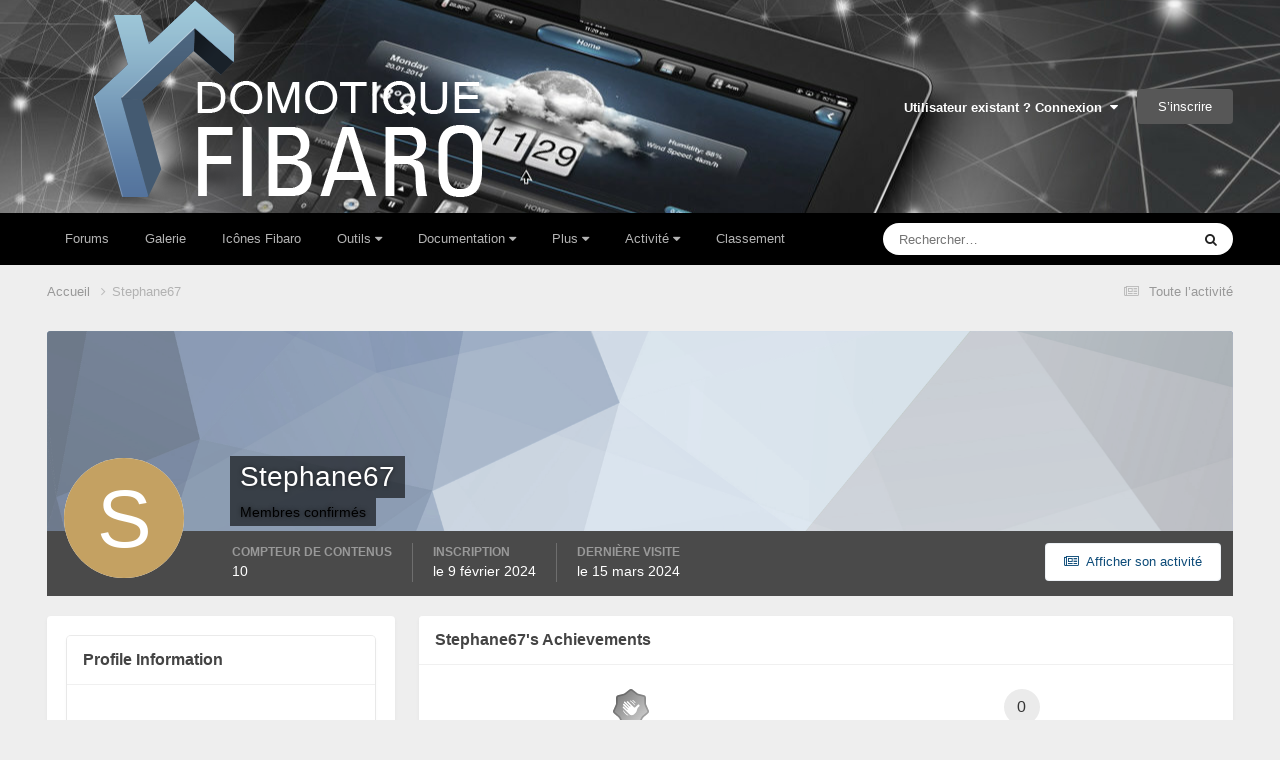

--- FILE ---
content_type: text/html;charset=UTF-8
request_url: https://www.domotique-fibaro.fr/profile/14807-stephane67/
body_size: 13573
content:
<!DOCTYPE html>
<html lang="fr-FR" dir="ltr">
	<head>
		<meta charset="utf-8">
        
		<title>Stephane67 - Domotique-fibaro</title>
		
			<script>
  (function(i,s,o,g,r,a,m){i['GoogleAnalyticsObject']=r;i[r]=i[r]||function(){
  (i[r].q=i[r].q||[]).push(arguments)},i[r].l=1*new Date();a=s.createElement(o),
  m=s.getElementsByTagName(o)[0];a.async=1;a.src=g;m.parentNode.insertBefore(a,m)
  })(window,document,'script','//www.google-analytics.com/analytics.js','ga');

  ga('create', 'UA-46731223-1', 'domotique-fibaro.fr');
  ga('send', 'pageview');

</script>
		
		
		
		

	<meta name="viewport" content="width=device-width, initial-scale=1">


	
	
		<meta property="og:image" content="https://domotique-fibaro.fr/uploads/monthly_2017_12/logo.png.8e310443afb8a9577251e8c975f285cd.png">
	


	<meta name="twitter:card" content="summary_large_image" />


	
		<meta name="twitter:site" content="@domotiquefibaro" />
	



	
		
			
				<meta property="og:site_name" content="Domotique-fibaro">
			
		
	

	
		
			
				<meta property="og:locale" content="fr_FR">
			
		
	


	
		<link rel="canonical" href="https://www.domotique-fibaro.fr/profile/14807-stephane67/" />
	





<link rel="manifest" href="https://www.domotique-fibaro.fr/manifest.webmanifest/">
<meta name="msapplication-config" content="https://www.domotique-fibaro.fr/browserconfig.xml/">
<meta name="msapplication-starturl" content="/">
<meta name="application-name" content="Domotique-Fibaro">
<meta name="apple-mobile-web-app-title" content="Domotique-Fibaro">

	<meta name="theme-color" content="#000000">


	<meta name="msapplication-TileColor" content="#000000">









<link rel="preload" href="//www.domotique-fibaro.fr/applications/core/interface/font/fontawesome-webfont.woff2?v=4.7.0" as="font" crossorigin="anonymous">
		




	<link rel='stylesheet' href='https://domotique-fibaro.fr/uploads/css_built_5/341e4a57816af3ba440d891ca87450ff_framework.css?v=3e1840d3121758729189' media='all'>

	<link rel='stylesheet' href='https://domotique-fibaro.fr/uploads/css_built_5/05e81b71abe4f22d6eb8d1a929494829_responsive.css?v=3e1840d3121758729189' media='all'>

	<link rel='stylesheet' href='https://domotique-fibaro.fr/uploads/css_built_5/20446cf2d164adcc029377cb04d43d17_flags.css?v=3e1840d3121758729189' media='all'>

	<link rel='stylesheet' href='https://domotique-fibaro.fr/uploads/css_built_5/90eb5adf50a8c640f633d47fd7eb1778_core.css?v=3e1840d3121758729189' media='all'>

	<link rel='stylesheet' href='https://domotique-fibaro.fr/uploads/css_built_5/5a0da001ccc2200dc5625c3f3934497d_core_responsive.css?v=3e1840d3121758729189' media='all'>

	<link rel='stylesheet' href='https://domotique-fibaro.fr/uploads/css_built_5/ffdbd8340d5c38a97b780eeb2549bc3f_profiles.css?v=3e1840d3121758729189' media='all'>

	<link rel='stylesheet' href='https://domotique-fibaro.fr/uploads/css_built_5/f2ef08fd7eaff94a9763df0d2e2aaa1f_streams.css?v=3e1840d3121758729189' media='all'>

	<link rel='stylesheet' href='https://domotique-fibaro.fr/uploads/css_built_5/9be4fe0d9dd3ee2160f368f53374cd3f_leaderboard.css?v=3e1840d3121758729189' media='all'>

	<link rel='stylesheet' href='https://domotique-fibaro.fr/uploads/css_built_5/125515e1b6f230e3adf3a20c594b0cea_profiles_responsive.css?v=3e1840d3121758729189' media='all'>

	<link rel='stylesheet' href='https://domotique-fibaro.fr/uploads/css_built_5/37c6452ea623de41c991284837957128_gallery.css?v=3e1840d3121758729189' media='all'>

	<link rel='stylesheet' href='https://domotique-fibaro.fr/uploads/css_built_5/8a32dcbf06236254181d222455063219_global.css?v=3e1840d3121758729189' media='all'>

	<link rel='stylesheet' href='https://domotique-fibaro.fr/uploads/css_built_5/22e9af7d7c6ac7ddc7db0f1b0d471efc_gallery_responsive.css?v=3e1840d3121758729189' media='all'>





<link rel='stylesheet' href='https://domotique-fibaro.fr/uploads/css_built_5/258adbb6e4f3e83cd3b355f84e3fa002_custom.css?v=3e1840d3121758729189' media='all'>




		

	
	<script type='text/javascript'>
		var ipsDebug = false;		
	
		var CKEDITOR_BASEPATH = '//www.domotique-fibaro.fr/applications/core/interface/ckeditor/ckeditor/';
	
		var ipsSettings = {
			
			
			cookie_path: "/",
			
			cookie_prefix: "ips4_",
			
			
			cookie_ssl: true,
			
            essential_cookies: ["oauth_authorize","member_id","login_key","clearAutosave","lastSearch","device_key","IPSSessionFront","loggedIn","noCache","hasJS","cookie_consent","cookie_consent_optional","forumpass_*"],
			upload_imgURL: "https://domotique-fibaro.fr/uploads/set_resources_5/0cb563f8144768654a2205065d13abd6_upload.png",
			message_imgURL: "https://domotique-fibaro.fr/uploads/set_resources_5/0cb563f8144768654a2205065d13abd6_message.png",
			notification_imgURL: "https://domotique-fibaro.fr/uploads/set_resources_5/0cb563f8144768654a2205065d13abd6_notification.png",
			baseURL: "//www.domotique-fibaro.fr/",
			jsURL: "//www.domotique-fibaro.fr/applications/core/interface/js/js.php",
			csrfKey: "fb9630b1d81d96698d992267e14c79e0",
			antiCache: "3e1840d3121758729189",
			jsAntiCache: "3e1840d3121760874996",
			disableNotificationSounds: true,
			useCompiledFiles: true,
			links_external: true,
			memberID: 0,
			lazyLoadEnabled: false,
			blankImg: "//www.domotique-fibaro.fr/applications/core/interface/js/spacer.png",
			googleAnalyticsEnabled: true,
			matomoEnabled: false,
			viewProfiles: true,
			mapProvider: 'none',
			mapApiKey: '',
			pushPublicKey: "BOhPDR8duaHWqF_mk9f1Yt9u7x1tLIDmseAKwMsT0Gg3BKuF_Kr9hX2xGsV3t6UixVOsyisV8-6pBmRURQGLRk0",
			relativeDates: true
		};
		
		
		
		
			ipsSettings['maxImageDimensions'] = {
				width: 1000,
				height: 750
			};
		
		
	</script>





<script type='text/javascript' src='https://domotique-fibaro.fr/uploads/javascript_global/root_library.js?v=3e1840d3121760874996' data-ips></script>


<script type='text/javascript' src='https://domotique-fibaro.fr/uploads/javascript_global/root_js_lang_2.js?v=3e1840d3121760874996' data-ips></script>


<script type='text/javascript' src='https://domotique-fibaro.fr/uploads/javascript_global/root_framework.js?v=3e1840d3121760874996' data-ips></script>


<script type='text/javascript' src='https://domotique-fibaro.fr/uploads/javascript_core/global_global_core.js?v=3e1840d3121760874996' data-ips></script>


<script type='text/javascript' src='https://domotique-fibaro.fr/uploads/javascript_global/root_front.js?v=3e1840d3121760874996' data-ips></script>


<script type='text/javascript' src='https://domotique-fibaro.fr/uploads/javascript_core/front_front_core.js?v=3e1840d3121760874996' data-ips></script>


<script type='text/javascript' src='https://domotique-fibaro.fr/uploads/javascript_core/front_front_statuses.js?v=3e1840d3121760874996' data-ips></script>


<script type='text/javascript' src='https://domotique-fibaro.fr/uploads/javascript_core/front_front_profile.js?v=3e1840d3121760874996' data-ips></script>


<script type='text/javascript' src='https://domotique-fibaro.fr/uploads/javascript_core/front_app.js?v=3e1840d3121760874996' data-ips></script>


<script type='text/javascript' src='https://domotique-fibaro.fr/uploads/javascript_global/root_map.js?v=3e1840d3121760874996' data-ips></script>



	<script type='text/javascript'>
		
			ips.setSetting( 'date_format', jQuery.parseJSON('"dd\/mm\/yy"') );
		
			ips.setSetting( 'date_first_day', jQuery.parseJSON('0') );
		
			ips.setSetting( 'ipb_url_filter_option', jQuery.parseJSON('"none"') );
		
			ips.setSetting( 'url_filter_any_action', jQuery.parseJSON('"allow"') );
		
			ips.setSetting( 'bypass_profanity', jQuery.parseJSON('0') );
		
			ips.setSetting( 'emoji_style', jQuery.parseJSON('"disabled"') );
		
			ips.setSetting( 'emoji_shortcodes', jQuery.parseJSON('true') );
		
			ips.setSetting( 'emoji_ascii', jQuery.parseJSON('true') );
		
			ips.setSetting( 'emoji_cache', jQuery.parseJSON('1717078064') );
		
			ips.setSetting( 'image_jpg_quality', jQuery.parseJSON('85') );
		
			ips.setSetting( 'cloud2', jQuery.parseJSON('false') );
		
			ips.setSetting( 'isAnonymous', jQuery.parseJSON('false') );
		
		
        
    </script>



<script type='application/ld+json'>
{
    "@context": "http://schema.org",
    "@type": "ProfilePage",
    "url": "https://www.domotique-fibaro.fr/profile/14807-stephane67/",
    "name": "Stephane67",
    "mainEntity": {
        "@type": "Person",
        "name": "Stephane67",
        "identifier": 14807
    },
    "primaryImageOfPage": {
        "@type": "ImageObject",
        "contentUrl": "https://www.domotique-fibaro.fr/applications/core/interface/email/default_photo.png",
        "representativeOfPage": true,
        "thumbnail": {
            "@type": "ImageObject",
            "contentUrl": "https://www.domotique-fibaro.fr/applications/core/interface/email/default_photo.png"
        }
    },
    "thumbnailUrl": "https://www.domotique-fibaro.fr/applications/core/interface/email/default_photo.png",
    "image": "https://www.domotique-fibaro.fr/applications/core/interface/email/default_photo.png",
    "relatedLink": "https://www.domotique-fibaro.fr/profile/14807-stephane67/content/",
    "dateCreated": "2024-02-09T09:48:58+0000",
    "interactionStatistic": [
        {
            "@type": "InteractionCounter",
            "interactionType": "http://schema.org/CommentAction",
            "userInteractionCount": 10
        },
        {
            "@type": "InteractionCounter",
            "interactionType": "http://schema.org/ViewAction",
            "userInteractionCount": 284
        }
    ]
}	
</script>

<script type='application/ld+json'>
{
    "@context": "http://www.schema.org",
    "publisher": "https://www.domotique-fibaro.fr/#organization",
    "@type": "WebSite",
    "@id": "https://www.domotique-fibaro.fr/#website",
    "mainEntityOfPage": "https://www.domotique-fibaro.fr/",
    "name": "Domotique-fibaro",
    "url": "https://www.domotique-fibaro.fr/",
    "potentialAction": {
        "type": "SearchAction",
        "query-input": "required name=query",
        "target": "https://www.domotique-fibaro.fr/search/?q={query}"
    },
    "inLanguage": [
        {
            "@type": "Language",
            "name": "Fran\u00e7ais",
            "alternateName": "fr-FR"
        }
    ]
}	
</script>

<script type='application/ld+json'>
{
    "@context": "http://www.schema.org",
    "@type": "Organization",
    "@id": "https://www.domotique-fibaro.fr/#organization",
    "mainEntityOfPage": "https://www.domotique-fibaro.fr/",
    "name": "Domotique-fibaro",
    "url": "https://www.domotique-fibaro.fr/",
    "logo": {
        "@type": "ImageObject",
        "@id": "https://www.domotique-fibaro.fr/#logo",
        "url": "https://domotique-fibaro.fr/uploads/monthly_2024_05/logo.png.c2cad1a429efa5d07cc52d3b02c3d0a6.png"
    }
}	
</script>

<script type='application/ld+json'>
{
    "@context": "http://schema.org",
    "@type": "BreadcrumbList",
    "itemListElement": [
        {
            "@type": "ListItem",
            "position": 1,
            "item": {
                "name": "Stephane67",
                "@id": "https://www.domotique-fibaro.fr/profile/14807-stephane67/"
            }
        }
    ]
}	
</script>



<script type='text/javascript'>
    (() => {
        let gqlKeys = [];
        for (let [k, v] of Object.entries(gqlKeys)) {
            ips.setGraphQlData(k, v);
        }
    })();
</script>
		

	</head>
	<body class="ipsApp ipsApp_front ipsJS_none ipsClearfix" data-controller="core.front.core.app"  data-message=""  data-pageapp="core" data-pagelocation="front" data-pagemodule="members" data-pagecontroller="profile" data-pageid="14807"   >
		
        

        

		<a href="#ipsLayout_mainArea" class="ipsHide" title="Aller au contenu principal de cette page" accesskey="m">Aller au contenu</a>
		





		<div id="ipsLayout_header" class="ipsClearfix">
			<header>
				<div class="ipsLayout_container">
					


<a href='https://www.domotique-fibaro.fr/' id='elLogo' accesskey='1'><img src="https://domotique-fibaro.fr/uploads/monthly_2024_05/logo.png.c2cad1a429efa5d07cc52d3b02c3d0a6.png" alt='Domotique-fibaro'></a>

					
						

	<ul id='elUserNav' class='ipsList_inline cSignedOut ipsResponsive_showDesktop'>
		
        
		
        
        
            
            <li id='elSignInLink'>
                <a href='https://www.domotique-fibaro.fr/login/' data-ipsMenu-closeOnClick="false" data-ipsMenu id='elUserSignIn'>
                    Utilisateur existant ? Connexion &nbsp;<i class='fa fa-caret-down'></i>
                </a>
                
<div id='elUserSignIn_menu' class='ipsMenu ipsMenu_auto ipsHide'>
	<form accept-charset='utf-8' method='post' action='https://www.domotique-fibaro.fr/login/'>
		<input type="hidden" name="csrfKey" value="fb9630b1d81d96698d992267e14c79e0">
		<input type="hidden" name="ref" value="aHR0cHM6Ly93d3cuZG9tb3RpcXVlLWZpYmFyby5mci9wcm9maWxlLzE0ODA3LXN0ZXBoYW5lNjcv">
		<div data-role="loginForm">
			
			
			
				
<div class="ipsPad ipsForm ipsForm_vertical">
	<h4 class="ipsType_sectionHead">Connexion</h4>
	<br><br>
	<ul class='ipsList_reset'>
		<li class="ipsFieldRow ipsFieldRow_noLabel ipsFieldRow_fullWidth">
			
			
				<input type="text" placeholder="Pseudo ou adresse de courriel" name="auth" autocomplete="email">
			
		</li>
		<li class="ipsFieldRow ipsFieldRow_noLabel ipsFieldRow_fullWidth">
			<input type="password" placeholder="Mot de passe" name="password" autocomplete="current-password">
		</li>
		<li class="ipsFieldRow ipsFieldRow_checkbox ipsClearfix">
			<span class="ipsCustomInput">
				<input type="checkbox" name="remember_me" id="remember_me_checkbox" value="1" checked aria-checked="true">
				<span></span>
			</span>
			<div class="ipsFieldRow_content">
				<label class="ipsFieldRow_label" for="remember_me_checkbox">Se souvenir de moi</label>
				<span class="ipsFieldRow_desc">Non recommandé sur les ordinateurs partagés</span>
			</div>
		</li>
		<li class="ipsFieldRow ipsFieldRow_fullWidth">
			<button type="submit" name="_processLogin" value="usernamepassword" class="ipsButton ipsButton_primary ipsButton_small" id="elSignIn_submit">Connexion</button>
			
				<p class="ipsType_right ipsType_small">
					
						<a href='https://www.domotique-fibaro.fr/lostpassword/' data-ipsDialog data-ipsDialog-title='Mot de passe oublié ?'>
					
					Mot de passe oublié ?</a>
				</p>
			
		</li>
	</ul>
</div>
			
		</div>
	</form>
</div>
            </li>
            
        
		
			<li>
				
					<a href='https://www.domotique-fibaro.fr/register/'  id='elRegisterButton' class='ipsButton ipsButton_normal ipsButton_primary'>S’inscrire</a>
				
			</li>
		
	</ul>

						
<ul class='ipsMobileHamburger ipsList_reset ipsResponsive_hideDesktop'>
	<li data-ipsDrawer data-ipsDrawer-drawerElem='#elMobileDrawer'>
		<a href='#'>
			
			
				
			
			
			
			<i class='fa fa-navicon'></i>
		</a>
	</li>
</ul>
					
				</div>
			</header>
			

	<nav data-controller='core.front.core.navBar' class='ipsNavBar_noSubBars ipsResponsive_showDesktop'>
		<div class='ipsNavBar_primary ipsLayout_container ipsNavBar_noSubBars'>
			<ul data-role="primaryNavBar" class='ipsClearfix'>
				


	
		
		
		<li  id='elNavSecondary_8' data-role="navBarItem" data-navApp="forums" data-navExt="Forums">
			
			
				<a href="https://www.domotique-fibaro.fr"  data-navItem-id="8" >
					Forums<span class='ipsNavBar_active__identifier'></span>
				</a>
			
			
		</li>
	
	

	
		
		
		<li  id='elNavSecondary_9' data-role="navBarItem" data-navApp="gallery" data-navExt="Gallery">
			
			
				<a href="https://www.domotique-fibaro.fr/gallery/"  data-navItem-id="9" >
					Galerie<span class='ipsNavBar_active__identifier'></span>
				</a>
			
			
		</li>
	
	

	
		
		
		<li  id='elNavSecondary_15' data-role="navBarItem" data-navApp="core" data-navExt="CustomItem">
			
			
				<a href="https://www.domotique-fibaro.fr/gallery/category/3-album-des-ic%C3%B4nes-fibaro/"  data-navItem-id="15" >
					Icônes Fibaro<span class='ipsNavBar_active__identifier'></span>
				</a>
			
			
		</li>
	
	

	
		
		
		<li  id='elNavSecondary_16' data-role="navBarItem" data-navApp="core" data-navExt="Menu">
			
			
				<a href="#" id="elNavigation_16" data-ipsMenu data-ipsMenu-appendTo='#elNavSecondary_16' data-ipsMenu-activeClass='ipsNavActive_menu' data-navItem-id="16" >
					Outils <i class="fa fa-caret-down"></i><span class='ipsNavBar_active__identifier'></span>
				</a>
				<ul id="elNavigation_16_menu" class="ipsMenu ipsMenu_auto ipsHide">
					

	
		
			
			<li id='elNavigation_77075701c29f62d4e4f7ff0e7524c891' class='ipsMenu_item ipsMenu_subItems'>
				<a href='#'>
					Appli Mobile
				</a>
				<ul id='elNavigation_77075701c29f62d4e4f7ff0e7524c891_menu' class='ipsMenu ipsMenu_auto ipsHide'>
					

	
		
			<li class='ipsMenu_item' >
				<a href='https://play.google.com/store/apps/details?id=com.fibaro&amp;hl=en' target='_blank' rel="noopener">
					Android
				</a>
			</li>
		
	

	
		
			<li class='ipsMenu_item' >
				<a href='https://itunes.apple.com/fr/app/fibaro-for-iphone/id511085659?mt=8' target='_blank' rel="noopener">
					IOS
				</a>
			</li>
		
	

				</ul>
			</li>
		
	

	
		
			
			<li id='elNavigation_ab83d997ad39477dfcc64cb35a2f0828' class='ipsMenu_item ipsMenu_subItems'>
				<a href='#'>
					Appli Tablette
				</a>
				<ul id='elNavigation_ab83d997ad39477dfcc64cb35a2f0828_menu' class='ipsMenu ipsMenu_auto ipsHide'>
					

	
		
			<li class='ipsMenu_item' >
				<a href='https://play.google.com/store/apps/details?id=com.fibaro.tablet&amp;hl=en' target='_blank' rel="noopener">
					Android
				</a>
			</li>
		
	

	
		
			<li class='ipsMenu_item' >
				<a href='https://itunes.apple.com/fr/app/fibaro-for-ipad/id670919021?mt=8' target='_blank' rel="noopener">
					IOS
				</a>
			</li>
		
	

				</ul>
			</li>
		
	

	
		
			
			<li id='elNavigation_84420e127d569f050fbf497fb7ff6607' class='ipsMenu_item ipsMenu_subItems'>
				<a href='#'>
					Fibaro Finder
				</a>
				<ul id='elNavigation_84420e127d569f050fbf497fb7ff6607_menu' class='ipsMenu ipsMenu_auto ipsHide'>
					

	
		
			<li class='ipsMenu_item' >
				<a href='http://www.fibaro.com/files/Fibaro%20finder.dmg' target='_blank' rel="noopener">
					Mac
				</a>
			</li>
		
	

	
		
			<li class='ipsMenu_item' >
				<a href='http://www.fibaro.com/files/Fibaro%20Finder.exe' target='_blank' rel="noopener">
					Windows
				</a>
			</li>
		
	

				</ul>
			</li>
		
	

	
		
			<li class='ipsMenu_item' >
				<a href='https://www.domotique-fibaro.fr/topic/239-hc2-toolkit-application-v1203/' target='_blank' rel="noopener">
					HC2 ToolKit
				</a>
			</li>
		
	

				</ul>
			
			
		</li>
	
	

	
		
		
		<li  id='elNavSecondary_42' data-role="navBarItem" data-navApp="core" data-navExt="Menu">
			
			
				<a href="#" id="elNavigation_42" data-ipsMenu data-ipsMenu-appendTo='#elNavSecondary_42' data-ipsMenu-activeClass='ipsNavActive_menu' data-navItem-id="42" >
					Documentation <i class="fa fa-caret-down"></i><span class='ipsNavBar_active__identifier'></span>
				</a>
				<ul id="elNavigation_42_menu" class="ipsMenu ipsMenu_auto ipsHide">
					

	
		
			<li class='ipsMenu_item' >
				<a href='http://manuals.fibaro.com/' target='_blank' rel="noopener">
					Manuels Fibaro
				</a>
			</li>
		
	

	
		
			<li class='ipsMenu_item' >
				<a href='https://www.domotique-fibaro.fr/topic/921-r%C3%A3%C2%A9sum%C3%A3%C2%A9-des-fonctions-lua-doc-fibaro/' target='_blank' rel="noopener">
					Fonctions LUA
				</a>
			</li>
		
	

	
		
			<li class='ipsMenu_item' >
				<a href='https://manuals.fibaro.com/home-center-3-quick-apps/' target='_blank' rel="noopener">
					Développement QuickApps HC3
				</a>
			</li>
		
	

	
		
			<li class='ipsMenu_item' >
				<a href='https://manuals.fibaro.com/home-center-3-lua-scenes/' target='_blank' rel="noopener">
					Développement Scènes HC3
				</a>
			</li>
		
	

				</ul>
			
			
		</li>
	
	

	
		
		
		<li  id='elNavSecondary_32' data-role="navBarItem" data-navApp="core" data-navExt="Menu">
			
			
				<a href="#" id="elNavigation_32" data-ipsMenu data-ipsMenu-appendTo='#elNavSecondary_32' data-ipsMenu-activeClass='ipsNavActive_menu' data-navItem-id="32" >
					Plus <i class="fa fa-caret-down"></i><span class='ipsNavBar_active__identifier'></span>
				</a>
				<ul id="elNavigation_32_menu" class="ipsMenu ipsMenu_auto ipsHide">
					

	
		
			<li class='ipsMenu_item' >
				<a href='http://www.domotique-fibaro.fr/index.php?/topic/56-r%C3%A3%C2%A8gles-%C3%A3%E2%82%AC-respecter/' >
					Règles
				</a>
			</li>
		
	

	
		
			<li class='ipsMenu_item' >
				<a href='https://www.domotique-fibaro.fr/staff/' >
					Équipe
				</a>
			</li>
		
	

	
		
			<li class='ipsMenu_item' >
				<a href='https://forum.fibaro.com/' target='_blank' rel="noopener">
					Forum Officiel
				</a>
			</li>
		
	

				</ul>
			
			
		</li>
	
	

	
	

	
		
		
		<li  id='elNavSecondary_2' data-role="navBarItem" data-navApp="core" data-navExt="Menu">
			
			
				<a href="#" id="elNavigation_2" data-ipsMenu data-ipsMenu-appendTo='#elNavSecondary_2' data-ipsMenu-activeClass='ipsNavActive_menu' data-navItem-id="2" >
					Activité <i class="fa fa-caret-down"></i><span class='ipsNavBar_active__identifier'></span>
				</a>
				<ul id="elNavigation_2_menu" class="ipsMenu ipsMenu_auto ipsHide">
					

	
		
			<li class='ipsMenu_item' >
				<a href='https://www.domotique-fibaro.fr/discover/' >
					Toute l’activité
				</a>
			</li>
		
	

	

	

	

	
		
			<li class='ipsMenu_item' >
				<a href='https://www.domotique-fibaro.fr/search/' >
					Rechercher
				</a>
			</li>
		
	

				</ul>
			
			
		</li>
	
	

	
		
		
		<li  id='elNavSecondary_36' data-role="navBarItem" data-navApp="core" data-navExt="Leaderboard">
			
			
				<a href="https://www.domotique-fibaro.fr/leaderboard/"  data-navItem-id="36" >
					Classement<span class='ipsNavBar_active__identifier'></span>
				</a>
			
			
		</li>
	
	

				<li class='ipsHide' id='elNavigationMore' data-role='navMore'>
					<a href='#' data-ipsMenu data-ipsMenu-appendTo='#elNavigationMore' id='elNavigationMore_dropdown'>Plus</a>
					<ul class='ipsNavBar_secondary ipsHide' data-role='secondaryNavBar'>
						<li class='ipsHide' id='elNavigationMore_more' data-role='navMore'>
							<a href='#' data-ipsMenu data-ipsMenu-appendTo='#elNavigationMore_more' id='elNavigationMore_more_dropdown'>Plus <i class='fa fa-caret-down'></i></a>
							<ul class='ipsHide ipsMenu ipsMenu_auto' id='elNavigationMore_more_dropdown_menu' data-role='moreDropdown'></ul>
						</li>
					</ul>
				</li>
			</ul>
			

	<div id="elSearchWrapper">
		<div id='elSearch' data-controller="core.front.core.quickSearch">
			<form accept-charset='utf-8' action='//www.domotique-fibaro.fr/search/?do=quicksearch' method='post'>
                <input type='search' id='elSearchField' placeholder='Rechercher…' name='q' autocomplete='off' aria-label='Rechercher'>
                <details class='cSearchFilter'>
                    <summary class='cSearchFilter__text'></summary>
                    <ul class='cSearchFilter__menu'>
                        
                        <li><label><input type="radio" name="type" value="all" ><span class='cSearchFilter__menuText'>N’importe où</span></label></li>
                        
                        
                            <li><label><input type="radio" name="type" value="core_statuses_status" checked><span class='cSearchFilter__menuText'>Mises à jour de statut</span></label></li>
                        
                            <li><label><input type="radio" name="type" value="forums_topic"><span class='cSearchFilter__menuText'>Sujets</span></label></li>
                        
                            <li><label><input type="radio" name="type" value="gallery_image"><span class='cSearchFilter__menuText'>Images</span></label></li>
                        
                            <li><label><input type="radio" name="type" value="gallery_album_item"><span class='cSearchFilter__menuText'>Albums</span></label></li>
                        
                            <li><label><input type="radio" name="type" value="calendar_event"><span class='cSearchFilter__menuText'>Évènements</span></label></li>
                        
                            <li><label><input type="radio" name="type" value="core_members"><span class='cSearchFilter__menuText'>Membres</span></label></li>
                        
                    </ul>
                </details>
				<button class='cSearchSubmit' type="submit" aria-label='Rechercher'><i class="fa fa-search"></i></button>
			</form>
		</div>
	</div>

		</div>
	</nav>

			
<ul id='elMobileNav' class='ipsResponsive_hideDesktop' data-controller='core.front.core.mobileNav'>
	
		
			<li id='elMobileBreadcrumb'>
				<a href='https://www.domotique-fibaro.fr/'>
					<span>Accueil</span>
				</a>
			</li>
		
	
	
	
	<li >
		<a data-action="defaultStream" href='https://www.domotique-fibaro.fr/discover/'><i class="fa fa-newspaper-o" aria-hidden="true"></i></a>
	</li>

	

	
		<li class='ipsJS_show'>
			<a href='https://www.domotique-fibaro.fr/search/'><i class='fa fa-search'></i></a>
		</li>
	
</ul>
		</div>
		<main id="ipsLayout_body" class="ipsLayout_container">
			<div id="ipsLayout_contentArea">
				<div id="ipsLayout_contentWrapper">
					
<nav class='ipsBreadcrumb ipsBreadcrumb_top ipsFaded_withHover'>
	

	<ul class='ipsList_inline ipsPos_right'>
		
		<li >
			<a data-action="defaultStream" class='ipsType_light '  href='https://www.domotique-fibaro.fr/discover/'><i class="fa fa-newspaper-o" aria-hidden="true"></i> <span>Toute l’activité</span></a>
		</li>
		
	</ul>

	<ul data-role="breadcrumbList">
		<li>
			<a title="Accueil" href='https://www.domotique-fibaro.fr/'>
				<span>Accueil <i class='fa fa-angle-right'></i></span>
			</a>
		</li>
		
		
			<li>
				
					<a href='https://www.domotique-fibaro.fr/profile/14807-stephane67/'>
						<span>Stephane67 </span>
					</a>
				
			</li>
		
	</ul>
</nav>
					
					<div id="ipsLayout_mainArea">
						
						
						
						

	




						

<!-- When altering this template be sure to also check for similar in the hovercard -->
<div data-controller='core.front.profile.main'>
	

<header data-role="profileHeader">
    <div class='ipsPageHead_special ' id='elProfileHeader' data-controller='core.global.core.coverPhoto' data-url="https://www.domotique-fibaro.fr/profile/14807-stephane67/?csrfKey=fb9630b1d81d96698d992267e14c79e0" data-coverOffset='0'>
        
        <div class='ipsCoverPhoto_container' style="background-color: hsl(213, 100%, 80% )">
            <img src='https://domotique-fibaro.fr/uploads/set_resources_5/84c1e40ea0e759e3f1505eb1788ddf3c_pattern.png' class='ipsCoverPhoto_photo' data-action="toggleCoverPhoto" alt=''>
        </div>
        
        
        <div class='ipsColumns ipsColumns_collapsePhone' data-hideOnCoverEdit>
            <div class='ipsColumn ipsColumn_fixed ipsColumn_narrow ipsPos_center' id='elProfilePhoto'>
                
                <span class='ipsUserPhoto ipsUserPhoto_xlarge'>
						<img src='data:image/svg+xml,%3Csvg%20xmlns%3D%22http%3A%2F%2Fwww.w3.org%2F2000%2Fsvg%22%20viewBox%3D%220%200%201024%201024%22%20style%3D%22background%3A%23c4a162%22%3E%3Cg%3E%3Ctext%20text-anchor%3D%22middle%22%20dy%3D%22.35em%22%20x%3D%22512%22%20y%3D%22512%22%20fill%3D%22%23ffffff%22%20font-size%3D%22700%22%20font-family%3D%22-apple-system%2C%20BlinkMacSystemFont%2C%20Roboto%2C%20Helvetica%2C%20Arial%2C%20sans-serif%22%3ES%3C%2Ftext%3E%3C%2Fg%3E%3C%2Fsvg%3E' alt=''>
					</span>
                
                
            </div>
            <div class='ipsColumn ipsColumn_fluid'>
                <div class='ipsPos_left ipsPad cProfileHeader_name ipsType_normal'>
                    <h1 class='ipsType_reset ipsPageHead_barText'>
                        Stephane67

                        
                        
                    </h1>
                    <span>
						
						<span class='ipsPageHead_barText'><strong><span style='color:#000000'>Membres confirmés</span></strong></span>
					</span>
                </div>
                
                <ul class='ipsList_inline ipsPad ipsResponsive_hidePhone ipsResponsive_block ipsPos_left'>
                    
                    <li>

<div data-followApp='core' data-followArea='member' data-followID='14807'  data-controller='core.front.core.followButton'>
	
		

	
</div></li>
                    
                    
                </ul>
                
            </div>
        </div>
    </div>

    <div class='ipsGrid ipsAreaBackground ipsPad ipsResponsive_showPhone ipsResponsive_block'>
        
        
        

        
        
        <div data-role='switchView' class='ipsGrid_span12'>
            <div data-action="goToProfile" data-type='phone' class='ipsHide'>
                <a href='https://www.domotique-fibaro.fr/profile/14807-stephane67/' class='ipsButton ipsButton_veryLight ipsButton_small ipsButton_fullWidth' title="Profil de Stephane67"><i class='fa fa-user'></i></a>
            </div>
            <div data-action="browseContent" data-type='phone' class=''>
                <a href="https://www.domotique-fibaro.fr/profile/14807-stephane67/content/" rel="nofollow" class='ipsButton ipsButton_veryLight ipsButton_small ipsButton_fullWidth'  title="Contenu de Stephane67"><i class='fa fa-newspaper-o'></i></a>
            </div>
        </div>
    </div>

    <div id='elProfileStats' class='ipsClearfix sm:ipsPadding ipsResponsive_pull'>
        <div data-role='switchView' class='ipsResponsive_hidePhone ipsPos_right'>
            <a href='https://www.domotique-fibaro.fr/profile/14807-stephane67/' class='ipsButton ipsButton_veryLight ipsButton_small ipsPos_right ipsHide' data-action="goToProfile" data-type='full' title="Profil de Stephane67"><i class='fa fa-user'></i> <span class='ipsResponsive_showDesktop ipsResponsive_inline'>&nbsp;Afficher le profil</span></a>
            <a href="https://www.domotique-fibaro.fr/profile/14807-stephane67/content/" rel="nofollow" class='ipsButton ipsButton_veryLight ipsButton_small ipsPos_right ' data-action="browseContent" data-type='full' title="Contenu de Stephane67"><i class='fa fa-newspaper-o'></i> <span class='ipsResponsive_showDesktop ipsResponsive_inline'>&nbsp;Afficher son activité</span></a>
        </div>
        <ul class='ipsList_reset ipsFlex ipsFlex-ai:center ipsFlex-fw:wrap ipsPos_left ipsResponsive_noFloat'>
            <li>
                <h4 class='ipsType_minorHeading'>Compteur de contenus</h4>
                10
            </li>
            <li>
                <h4 class='ipsType_minorHeading'>Inscription</h4>
                <time datetime='2024-02-09T09:48:58Z' title='09/02/2024 09:48' data-short='1 a'>le 9 février 2024</time>
            </li>
            
            <li>
                <h4 class='ipsType_minorHeading'>Dernière visite</h4>
                <span>
					
                    <time datetime='2024-03-15T13:24:46Z' title='15/03/2024 13:24' data-short='1 a'>le 15 mars 2024</time>
				</span>
            </li>
            
            
        </ul>
    </div>
</header>
	<div data-role="profileContent" class='ipsSpacer_top'>

		<div class='ipsColumns ipsColumns_collapseTablet' data-controller="core.front.profile.body">
			<div class='ipsColumn ipsColumn_fixed ipsColumn_veryWide' id='elProfileInfoColumn'>
				<div class='ipsPadding ipsBox ipsResponsive_pull'>
					
					
						

						
					

					
					
					
                        
                    
					
	 				
					
						
						<div class='ipsWidget ipsWidget_vertical cProfileSidebarBlock ipsBox ipsBox--child ipsSpacer_bottom' data-location='customFields'>
							
                                <h2 class='ipsWidget_title ipsType_reset'>Profile Information</h2>
                            
                            <div class='ipsWidget_inner ipsPad'>
								<ul class='ipsDataList ipsDataList_reducedSpacing cProfileFields'>
									
									
										<li class='ipsDataItem ipsType_break'>
											
												<span class='ipsDataItem_generic ipsDataItem_size3 ipsType_break'><strong>Sexe : </strong></span>
												<div class='ipsDataItem_generic'><div class='ipsType_break ipsContained'>Homme</div></div>
											
										</li>
									
									
									
										<li class='ipsDataItem ipsType_break'>
											
												<span class='ipsDataItem_generic ipsDataItem_size3 ipsType_break'><strong>Ville : </strong></span>
												<div class='ipsDataItem_generic'><div class='ipsType_break ipsContained'>Strasbourg</div></div>
											
										</li>
									
									
									
										<li class='ipsDataItem ipsType_break'>
											
												<span class='ipsDataItem_generic ipsDataItem_size3 ipsType_break'><strong>Box</strong></span>
												<div class='ipsDataItem_generic'><div class='ipsType_break ipsContained'>Home Center 3</div></div>
											
										</li>
									
									
									
										<li class='ipsDataItem ipsType_break'>
											
												<span class='ipsDataItem_generic ipsDataItem_size3 ipsType_break'><strong>Version</strong></span>
												<div class='ipsDataItem_generic'><div class='ipsType_break ipsContained'>La dernière lol</div></div>
											
										</li>
									
									
								</ul>
							</div>
						</div>
						
					
					
					
				</div>

			</div>
			<section class='ipsColumn ipsColumn_fluid'>
				
					<div class='ipsWidget ipsBox ipsMargin_bottom'>
						<h2 class='ipsWidget_title ipsType_reset ipsFlex ipsFlex-ai:center ipsFlex-jc:between'>
							<span>
								
									Stephane67's Achievements
								
							</span>
						</h2>
						<div class='ipsWidget_inner ipsPadding_horizontal ipsPadding_vertical:half ipsType_center cProfileAchievements'>
							
								<div class='ipsFlex ipsFlex-fd:column ipsFlex-ai:center ipsPadding_vertical:half'>
									
<img src='https://domotique-fibaro.fr/uploads/monthly_2024_05/1_Newbie.svg' loading="lazy" alt="Newbie" class="ipsDimension:4" data-ipsTooltip title="Rang: Newbie (1/14)">
									<h3 class='ipsType_reset ipsType_unbold ipsType_medium ipsType_light ipsMargin_top:half'>
                                        Newbie (1/14)
									</h3>
								</div>
							
							
									
								
							
							
								
									<div class='ipsPadding_vertical:half'>
								
										<p class='ipsType_reset cProfileRepScore cProfileRepScore_neutral ipsRadius:full ipsDimension_height:4 ipsDimension_minWidth:4 ipsPadding_horizontal:half ipsType_large ipsFlex-inline ipsFlex-ai:center ipsFlex-jc:center' data-ipsTooltip title="Neutral">0</p>
										<h3 class='ipsType_reset ipsType_unbold ipsType_medium ipsType_light ipsMargin_top:half'>
											Réputation sur la communauté
										</h3>
								
									</div>
								
							
							
						</div>
					</div>
				

				<div class='ipsBox ipsResponsive_pull'>
					

	<div class='ipsTabs ipsTabs_stretch ipsClearfix' id='elProfileTabs' data-ipsTabBar data-ipsTabBar-contentArea='#elProfileTabs_content'>
		<a href='#elProfileTabs' data-action='expandTabs'><i class='fa fa-caret-down'></i></a>
		<ul role="tablist">
			
				<li>
					<a href='https://www.domotique-fibaro.fr/profile/14807-stephane67/?tab=activity' id='elProfileTab_activity' class='ipsTabs_item ipsType_center ipsTabs_activeItem' role="tab" aria-selected="true">Activité</a>
				</li>
			
				<li>
					<a href='https://www.domotique-fibaro.fr/profile/14807-stephane67/?tab=node_gallery_galleryImages' id='elProfileTab_node_gallery_galleryImages' class='ipsTabs_item ipsType_center ' role="tab" aria-selected="false">Images</a>
				</li>
			
		</ul>
	</div>

<div id='elProfileTabs_content' class='ipsTabs_panels ipsPadding ipsAreaBackground_reset'>
	
		
			<div id="ipsTabs_elProfileTabs_elProfileTab_activity_panel" class='ipsTabs_panel ipsAreaBackground_reset'>
				
<div data-controller="core.front.statuses.statusFeed">
	
	
		<ol class='ipsStream ipsList_reset' data-role='activityStream' id='elProfileActivityOverview'>
			
				

<li class='ipsStreamItem ipsStreamItem_contentBlock ipsStreamItem_expanded ipsAreaBackground_reset ipsPad  ' data-role='activityItem' data-timestamp='1710232230'>
	<div class='ipsStreamItem_container ipsClearfix'>
		
			
			<div class='ipsStreamItem_header ipsPhotoPanel ipsPhotoPanel_mini'>
								
					<span class='ipsStreamItem_contentType' data-ipsTooltip title='Message'><i class='fa fa-comment'></i></span>
				
				

	<a href="https://www.domotique-fibaro.fr/profile/14807-stephane67/" rel="nofollow" data-ipsHover data-ipsHover-target="https://www.domotique-fibaro.fr/profile/14807-stephane67/?do=hovercard" class="ipsUserPhoto ipsUserPhoto_mini" title="Aller sur le profil de Stephane67">
		<img src='data:image/svg+xml,%3Csvg%20xmlns%3D%22http%3A%2F%2Fwww.w3.org%2F2000%2Fsvg%22%20viewBox%3D%220%200%201024%201024%22%20style%3D%22background%3A%23c4a162%22%3E%3Cg%3E%3Ctext%20text-anchor%3D%22middle%22%20dy%3D%22.35em%22%20x%3D%22512%22%20y%3D%22512%22%20fill%3D%22%23ffffff%22%20font-size%3D%22700%22%20font-family%3D%22-apple-system%2C%20BlinkMacSystemFont%2C%20Roboto%2C%20Helvetica%2C%20Arial%2C%20sans-serif%22%3ES%3C%2Ftext%3E%3C%2Fg%3E%3C%2Fsvg%3E' alt='Stephane67' loading="lazy">
	</a>

				<div class=''>
					
					<h2 class='ipsType_reset ipsStreamItem_title ipsContained_container ipsStreamItem_titleSmall'>
						
						
						<span class='ipsType_break ipsContained'>
							<a href='https://www.domotique-fibaro.fr/topic/16406-installation-du-67/?do=findComment&amp;comment=259850' data-linkType="link" data-searchable> Installation du 67</a>
						</span>
						
					</h2>
					
						<p class='ipsType_reset ipsStreamItem_status ipsType_blendLinks'>
							
<a href='https://www.domotique-fibaro.fr/profile/14807-stephane67/' rel="nofollow" data-ipsHover data-ipsHover-width="370" data-ipsHover-target='https://www.domotique-fibaro.fr/profile/14807-stephane67/?do=hovercard' title="Aller sur le profil de Stephane67" class="ipsType_break">Stephane67</a> a répondu à un(e) sujet de 
<a href='https://www.domotique-fibaro.fr/profile/14807-stephane67/' rel="nofollow" data-ipsHover data-ipsHover-width="370" data-ipsHover-target='https://www.domotique-fibaro.fr/profile/14807-stephane67/?do=hovercard' title="Aller sur le profil de Stephane67" class="ipsType_break">Stephane67</a> dans <a href='https://www.domotique-fibaro.fr/forum/75-mon-installation-domotique/'>Mon installation domotique</a>
						</p>
					
					
						
					
				</div>
			</div>
			
				<div class='ipsStreamItem_snippet ipsType_break'>
					
					 	

	<div class='ipsType_richText ipsContained ipsType_medium'>
		<div data-ipsTruncate data-ipsTruncate-type='remove' data-ipsTruncate-size='3 lines' data-ipsTruncate-watch='false'>
			Ayant couper le général je n'ai pas testé pour savoir si c'est bien séparé. Mais je pense que Oui car il y a une section lumière et une section Prise de courant sur mon boitier.
 


	La maison ayant 20ans je pense que l'électricité a été fait dans les règles. Et pour le peux de boitier où j'ai mis le nez dedans le code couleur a été respecté !
		</div>
	</div>


					
				</div>
				<ul class='ipsList_inline ipsStreamItem_meta ipsGap:1'>
					<li class='ipsType_light ipsType_medium'>
						
						<i class='fa fa-clock-o'></i> <time datetime='2024-03-12T08:30:30Z' title='12/03/2024 08:30' data-short='1 a'>le 12 mars 2024</time>
						
					</li>
					
						<li class='ipsType_light ipsType_medium'>
							<a href='https://www.domotique-fibaro.fr/topic/16406-installation-du-67/?do=findComment&amp;comment=259850' class='ipsType_blendLinks'>
								
									<i class='fa fa-comment'></i> 5 réponses
								
							</a>
						</li>
					
					
					
				</ul>
			
		
	</div>
</li>
			
				

<li class='ipsStreamItem ipsStreamItem_contentBlock ipsStreamItem_expanded ipsAreaBackground_reset ipsPad  ' data-role='activityItem' data-timestamp='1710169264'>
	<div class='ipsStreamItem_container ipsClearfix'>
		
			
			<div class='ipsStreamItem_header ipsPhotoPanel ipsPhotoPanel_mini'>
								
					<span class='ipsStreamItem_contentType' data-ipsTooltip title='Message'><i class='fa fa-comment'></i></span>
				
				

	<a href="https://www.domotique-fibaro.fr/profile/14807-stephane67/" rel="nofollow" data-ipsHover data-ipsHover-target="https://www.domotique-fibaro.fr/profile/14807-stephane67/?do=hovercard" class="ipsUserPhoto ipsUserPhoto_mini" title="Aller sur le profil de Stephane67">
		<img src='data:image/svg+xml,%3Csvg%20xmlns%3D%22http%3A%2F%2Fwww.w3.org%2F2000%2Fsvg%22%20viewBox%3D%220%200%201024%201024%22%20style%3D%22background%3A%23c4a162%22%3E%3Cg%3E%3Ctext%20text-anchor%3D%22middle%22%20dy%3D%22.35em%22%20x%3D%22512%22%20y%3D%22512%22%20fill%3D%22%23ffffff%22%20font-size%3D%22700%22%20font-family%3D%22-apple-system%2C%20BlinkMacSystemFont%2C%20Roboto%2C%20Helvetica%2C%20Arial%2C%20sans-serif%22%3ES%3C%2Ftext%3E%3C%2Fg%3E%3C%2Fsvg%3E' alt='Stephane67' loading="lazy">
	</a>

				<div class=''>
					
					<h2 class='ipsType_reset ipsStreamItem_title ipsContained_container ipsStreamItem_titleSmall'>
						
						
						<span class='ipsType_break ipsContained'>
							<a href='https://www.domotique-fibaro.fr/topic/15719-domotiser-sa-porte-de-garage/?do=findComment&amp;comment=259843' data-linkType="link" data-searchable> Domotiser sa porte de garage</a>
						</span>
						
					</h2>
					
						<p class='ipsType_reset ipsStreamItem_status ipsType_blendLinks'>
							
<a href='https://www.domotique-fibaro.fr/profile/14807-stephane67/' rel="nofollow" data-ipsHover data-ipsHover-width="370" data-ipsHover-target='https://www.domotique-fibaro.fr/profile/14807-stephane67/?do=hovercard' title="Aller sur le profil de Stephane67" class="ipsType_break">Stephane67</a> a répondu à un(e) sujet de 
<a href='https://www.domotique-fibaro.fr/profile/917-manu31/' rel="nofollow" data-ipsHover data-ipsHover-width="370" data-ipsHover-target='https://www.domotique-fibaro.fr/profile/917-manu31/?do=hovercard' title="Aller sur le profil de Manu31" class="ipsType_break">Manu31</a> dans <a href='https://www.domotique-fibaro.fr/forum/71-tutoriels/'>Tutoriels</a>
						</p>
					
					
						
					
				</div>
			</div>
			
				<div class='ipsStreamItem_snippet ipsType_break'>
					
					 	

	<div class='ipsType_richText ipsContained ipsType_medium'>
		<div data-ipsTruncate data-ipsTruncate-type='remove' data-ipsTruncate-size='3 lines' data-ipsTruncate-watch='false'>
			Salut,
 


	 
 


	J'aimerai Domotiser ma porte Sectionnelle, j'ai actuellement 1 module FGS-224 mais je peux au besoin m'équiper d'un FGBS-222.  Du coup c'est mieux de prendre quoi?
 


	Pour le moment je n'ai pas d'interrupteur piéton pour son ouverture mais j'aimerai en ajouter.
 


	Avoir le retour d'ouverture fermeture n'est pas primordial car si je l'ouvre/ferme c'est que je suis chez moi...  (Sinon ya le capteur de l'alarme qui est là )
 


	 
 


	Que faut il prendre? La configuration est compliquée ?
		</div>
	</div>


					
				</div>
				<ul class='ipsList_inline ipsStreamItem_meta ipsGap:1'>
					<li class='ipsType_light ipsType_medium'>
						
						<i class='fa fa-clock-o'></i> <time datetime='2024-03-11T15:01:04Z' title='11/03/2024 15:01' data-short='1 a'>le 11 mars 2024</time>
						
					</li>
					
						<li class='ipsType_light ipsType_medium'>
							<a href='https://www.domotique-fibaro.fr/topic/15719-domotiser-sa-porte-de-garage/?do=findComment&amp;comment=259843' class='ipsType_blendLinks'>
								
									<i class='fa fa-comment'></i> 29 réponses
								
							</a>
						</li>
					
					
					
						<li>


	
		<ul class='ipsTags ipsTags_inline ipsList_inline  ipsGap:1 ipsGap_row:0'>
			
				
					
						

<li >
	
	<a href="https://www.domotique-fibaro.fr/tags/tuto%20ouvrants/" class='ipsTag' title="Trouver d’autres contenus étiquetés avec « tuto ouvrants »" rel="tag" data-tag-label="tuto ouvrants"><span>tuto ouvrants</span></a>
	
</li>
					
				
					
						

<li >
	
	<a href="https://www.domotique-fibaro.fr/tags/garage/" class='ipsTag' title="Trouver d’autres contenus étiquetés avec « garage »" rel="tag" data-tag-label="garage"><span>garage</span></a>
	
</li>
					
				
					
				
					
				
					
				
					
				
					
				
			
			
				<li class='ipsType_small'>
					<span class='ipsType_light ipsCursor_pointer' data-ipsMenu id='elTags_769285529'>(et 5 en plus) <i class='fa fa-caret-down ipsJS_show'></i></span>
					<div class='ipsHide ipsMenu ipsMenu_normal ipsPad_half cTagPopup' id='elTags_769285529_menu'>
						<p class='ipsType_medium ipsType_reset ipsType_light'>Étiqueté avec :</p>
						<ul class='ipsTags ipsList_inline ipsGap:1'>
							
								

<li >
	
	<a href="https://www.domotique-fibaro.fr/tags/tuto%20ouvrants/" class='ipsTag' title="Trouver d’autres contenus étiquetés avec « tuto ouvrants »" rel="tag" data-tag-label="tuto ouvrants"><span>tuto ouvrants</span></a>
	
</li>
							
								

<li >
	
	<a href="https://www.domotique-fibaro.fr/tags/garage/" class='ipsTag' title="Trouver d’autres contenus étiquetés avec « garage »" rel="tag" data-tag-label="garage"><span>garage</span></a>
	
</li>
							
								

<li >
	
	<a href="https://www.domotique-fibaro.fr/tags/porte%20de%20garage/" class='ipsTag' title="Trouver d’autres contenus étiquetés avec « porte de garage »" rel="tag" data-tag-label="porte de garage"><span>porte de garage</span></a>
	
</li>
							
								

<li >
	
	<a href="https://www.domotique-fibaro.fr/tags/domotique%20porte%20de%20garage/" class='ipsTag' title="Trouver d’autres contenus étiquetés avec « domotique porte de garage »" rel="tag" data-tag-label="domotique porte de garage"><span>domotique porte de garage</span></a>
	
</li>
							
								

<li >
	
	<a href="https://www.domotique-fibaro.fr/tags/domotique%20garage/" class='ipsTag' title="Trouver d’autres contenus étiquetés avec « domotique garage »" rel="tag" data-tag-label="domotique garage"><span>domotique garage</span></a>
	
</li>
							
								

<li >
	
	<a href="https://www.domotique-fibaro.fr/tags/porte%20de%20garage%20duo%20vision/" class='ipsTag' title="Trouver d’autres contenus étiquetés avec « porte de garage duo vision »" rel="tag" data-tag-label="porte de garage duo vision"><span>porte de garage duo vision</span></a>
	
</li>
							
								

<li >
	
	<a href="https://www.domotique-fibaro.fr/tags/duo%20visio/" class='ipsTag' title="Trouver d’autres contenus étiquetés avec « duo visio »" rel="tag" data-tag-label="duo visio"><span>duo visio</span></a>
	
</li>
							
						</ul>
					</div>
				</li>
			
		</ul>
	
</li>
					
				</ul>
			
		
	</div>
</li>
			
				

<li class='ipsStreamItem ipsStreamItem_contentBlock ipsStreamItem_expanded ipsAreaBackground_reset ipsPad  ' data-role='activityItem' data-timestamp='1710160377'>
	<div class='ipsStreamItem_container ipsClearfix'>
		
			
			<div class='ipsStreamItem_header ipsPhotoPanel ipsPhotoPanel_mini'>
								
					<span class='ipsStreamItem_contentType' data-ipsTooltip title='Message'><i class='fa fa-comment'></i></span>
				
				

	<a href="https://www.domotique-fibaro.fr/profile/14807-stephane67/" rel="nofollow" data-ipsHover data-ipsHover-target="https://www.domotique-fibaro.fr/profile/14807-stephane67/?do=hovercard" class="ipsUserPhoto ipsUserPhoto_mini" title="Aller sur le profil de Stephane67">
		<img src='data:image/svg+xml,%3Csvg%20xmlns%3D%22http%3A%2F%2Fwww.w3.org%2F2000%2Fsvg%22%20viewBox%3D%220%200%201024%201024%22%20style%3D%22background%3A%23c4a162%22%3E%3Cg%3E%3Ctext%20text-anchor%3D%22middle%22%20dy%3D%22.35em%22%20x%3D%22512%22%20y%3D%22512%22%20fill%3D%22%23ffffff%22%20font-size%3D%22700%22%20font-family%3D%22-apple-system%2C%20BlinkMacSystemFont%2C%20Roboto%2C%20Helvetica%2C%20Arial%2C%20sans-serif%22%3ES%3C%2Ftext%3E%3C%2Fg%3E%3C%2Fsvg%3E' alt='Stephane67' loading="lazy">
	</a>

				<div class=''>
					
					<h2 class='ipsType_reset ipsStreamItem_title ipsContained_container ipsStreamItem_titleSmall'>
						
						
						<span class='ipsType_break ipsContained'>
							<a href='https://www.domotique-fibaro.fr/topic/16406-installation-du-67/?do=findComment&amp;comment=259842' data-linkType="link" data-searchable> Installation du 67</a>
						</span>
						
					</h2>
					
						<p class='ipsType_reset ipsStreamItem_status ipsType_blendLinks'>
							
<a href='https://www.domotique-fibaro.fr/profile/14807-stephane67/' rel="nofollow" data-ipsHover data-ipsHover-width="370" data-ipsHover-target='https://www.domotique-fibaro.fr/profile/14807-stephane67/?do=hovercard' title="Aller sur le profil de Stephane67" class="ipsType_break">Stephane67</a> a répondu à un(e) sujet de 
<a href='https://www.domotique-fibaro.fr/profile/14807-stephane67/' rel="nofollow" data-ipsHover data-ipsHover-width="370" data-ipsHover-target='https://www.domotique-fibaro.fr/profile/14807-stephane67/?do=hovercard' title="Aller sur le profil de Stephane67" class="ipsType_break">Stephane67</a> dans <a href='https://www.domotique-fibaro.fr/forum/75-mon-installation-domotique/'>Mon installation domotique</a>
						</p>
					
					
						
					
				</div>
			</div>
			
				<div class='ipsStreamItem_snippet ipsType_break'>
					
					 	

	<div class='ipsType_richText ipsContained ipsType_medium'>
		<div data-ipsTruncate data-ipsTruncate-type='remove' data-ipsTruncate-size='3 lines' data-ipsTruncate-watch='false'>
			Salut,
 


	 
 


	J'ai profité du weekend pour m'occuper de ce premier module.
 


	Mousse expansive pour boucher l'afflux important d'air, Changement de la boite par une boite avec emplacement module.
 


	 
 


	Puis j'ai Wagoté la phase qui gérait la prise afin d'enlever cette gestion par l'interrupteur. =&gt; Je pense que je vais mettre un Wall pour gérer l'allumage de la lampe.
 


	 
 


	Le neutre étant présent dans la boite, j'ai utilisé le module FGS-214 et j'ai branché mon interrupteur sur Q et IN.
 


	Appairage réussi mais le module fonctionne donc comme un 2ème interrupteur. Je dois donc toujours laisser le courant fermé avec l'interrupteur et venir allumer ou éteindre avec le téléphone ou une programmation.
 


	=&gt; Est ce que je peux changer mon interrupteur en prenant un modèle a impulsion ? L'idée serait que si appuis ca allume puis si je réappuie ca éteint (ou si double clic), sinon aucun intérêt d'avoir un interrupteur. 
 


	 
 


	Avec mon 2ème module, je me disais que je pourrai voir pour piloter ma porte sectionnel NICE, je vais regarder tranquillement ce sujet, je pense que j'aurai des questions et les poserai dans le fils du sujet!
		</div>
	</div>


					
				</div>
				<ul class='ipsList_inline ipsStreamItem_meta ipsGap:1'>
					<li class='ipsType_light ipsType_medium'>
						
						<i class='fa fa-clock-o'></i> <time datetime='2024-03-11T12:32:57Z' title='11/03/2024 12:32' data-short='1 a'>le 11 mars 2024</time>
						
					</li>
					
						<li class='ipsType_light ipsType_medium'>
							<a href='https://www.domotique-fibaro.fr/topic/16406-installation-du-67/?do=findComment&amp;comment=259842' class='ipsType_blendLinks'>
								
									<i class='fa fa-comment'></i> 5 réponses
								
							</a>
						</li>
					
					
					
				</ul>
			
		
	</div>
</li>
			
				

<li class='ipsStreamItem ipsStreamItem_contentBlock ipsStreamItem_expanded ipsAreaBackground_reset ipsPad  ' data-role='activityItem' data-timestamp='1709917912'>
	<div class='ipsStreamItem_container ipsClearfix'>
		
			
			<div class='ipsStreamItem_header ipsPhotoPanel ipsPhotoPanel_mini'>
				
					<span class='ipsStreamItem_contentType' data-ipsTooltip title='Sujet'><i class='fa fa-comments'></i></span>
				
				

	<a href="https://www.domotique-fibaro.fr/profile/14807-stephane67/" rel="nofollow" data-ipsHover data-ipsHover-target="https://www.domotique-fibaro.fr/profile/14807-stephane67/?do=hovercard" class="ipsUserPhoto ipsUserPhoto_mini" title="Aller sur le profil de Stephane67">
		<img src='data:image/svg+xml,%3Csvg%20xmlns%3D%22http%3A%2F%2Fwww.w3.org%2F2000%2Fsvg%22%20viewBox%3D%220%200%201024%201024%22%20style%3D%22background%3A%23c4a162%22%3E%3Cg%3E%3Ctext%20text-anchor%3D%22middle%22%20dy%3D%22.35em%22%20x%3D%22512%22%20y%3D%22512%22%20fill%3D%22%23ffffff%22%20font-size%3D%22700%22%20font-family%3D%22-apple-system%2C%20BlinkMacSystemFont%2C%20Roboto%2C%20Helvetica%2C%20Arial%2C%20sans-serif%22%3ES%3C%2Ftext%3E%3C%2Fg%3E%3C%2Fsvg%3E' alt='Stephane67' loading="lazy">
	</a>

				<div class=''>
					
					<h2 class='ipsType_reset ipsStreamItem_title ipsContained_container '>
						
						
						<span class='ipsType_break ipsContained'>
							<a href='https://www.domotique-fibaro.fr/topic/16406-installation-du-67/?do=findComment&amp;comment=259800' data-linkType="link" data-searchable> Installation du 67</a>
						</span>
						
					</h2>
					
						<p class='ipsType_reset ipsStreamItem_status ipsType_blendLinks'>
							
<a href='https://www.domotique-fibaro.fr/profile/14807-stephane67/' rel="nofollow" data-ipsHover data-ipsHover-width="370" data-ipsHover-target='https://www.domotique-fibaro.fr/profile/14807-stephane67/?do=hovercard' title="Aller sur le profil de Stephane67" class="ipsType_break">Stephane67</a> a posté un sujet dans <a href='https://www.domotique-fibaro.fr/forum/75-mon-installation-domotique/'>Mon installation domotique</a>
						</p>
					
					
						
					
				</div>
			</div>
			
				<div class='ipsStreamItem_snippet ipsType_break'>
					
					 	

	<div class='ipsType_richText ipsContained ipsType_medium'>
		<div data-ipsTruncate data-ipsTruncate-type='remove' data-ipsTruncate-size='3 lines' data-ipsTruncate-watch='false'>
			Bonjour à tous,
 


	 
 


	Je me suis ENFIN lancé, j'ai installé ma box Fibaro 3 et j'avais pris 
 


	- Des Wall plug et capteurs =&gt; J'ai tout bien compris et créer mes premières scènes (veilleuses avec détecteur de mouvement chambre des enfants)
 


	- Un module FGS-214 et un FGS-224 = module de test pour essayé
 


	Je n'avais pas fait attention qu'il fallait le neutre pour utiliser ces relais.
 


	J'ai acheté un tire câble et du fil Neutre qui me servira pour certains modules.
 


	J'ai pris des boites de dérivation avec insert pour module (celles en place sont pas assez profonde)
 


	 
 


	J'aimerai domotiser un double interrupteur simple (ce n'est pas un va et vient). 
 


	Un des boutons allume une lampe extérieure et l'autre bouton allume un prise de courant (gère une lampe)
 


	 
 


	Je ne trouve pas de schéma pour m'assurer du branchement entre le module et l'interrupteur.
 


	 
 


	Par praticité :  Faut il que je change d'interrupteur en en mettant 1 simple bouton qui va uniquement gérer la lampe extérieur ?
 


	 
 


	Avez vous une photo/ schéma simple pour me rassurer sur le branchemet que je dois réaliser?
 


	 
 


	Merci
		</div>
	</div>


					
				</div>
				<ul class='ipsList_inline ipsStreamItem_meta ipsGap:1'>
					<li class='ipsType_light ipsType_medium'>
						
						<i class='fa fa-clock-o'></i> <time datetime='2024-03-08T17:11:52Z' title='08/03/2024 17:11' data-short='1 a'>le 8 mars 2024</time>
						
					</li>
					
						<li class='ipsType_light ipsType_medium'>
							<a href='https://www.domotique-fibaro.fr/topic/16406-installation-du-67/?do=findComment&amp;comment=259800' class='ipsType_blendLinks'>
								
									<i class='fa fa-comment'></i> 5 réponses
								
							</a>
						</li>
					
					
					
				</ul>
			
		
	</div>
</li>
			
				

<li class='ipsStreamItem ipsStreamItem_contentBlock ipsStreamItem_expanded ipsAreaBackground_reset ipsPad  ' data-role='activityItem' data-timestamp='1709916597'>
	<div class='ipsStreamItem_container ipsClearfix'>
		
			
			<div class='ipsStreamItem_header ipsPhotoPanel ipsPhotoPanel_mini'>
								
					<span class='ipsStreamItem_contentType' data-ipsTooltip title='Message'><i class='fa fa-comment'></i></span>
				
				

	<a href="https://www.domotique-fibaro.fr/profile/14807-stephane67/" rel="nofollow" data-ipsHover data-ipsHover-target="https://www.domotique-fibaro.fr/profile/14807-stephane67/?do=hovercard" class="ipsUserPhoto ipsUserPhoto_mini" title="Aller sur le profil de Stephane67">
		<img src='data:image/svg+xml,%3Csvg%20xmlns%3D%22http%3A%2F%2Fwww.w3.org%2F2000%2Fsvg%22%20viewBox%3D%220%200%201024%201024%22%20style%3D%22background%3A%23c4a162%22%3E%3Cg%3E%3Ctext%20text-anchor%3D%22middle%22%20dy%3D%22.35em%22%20x%3D%22512%22%20y%3D%22512%22%20fill%3D%22%23ffffff%22%20font-size%3D%22700%22%20font-family%3D%22-apple-system%2C%20BlinkMacSystemFont%2C%20Roboto%2C%20Helvetica%2C%20Arial%2C%20sans-serif%22%3ES%3C%2Ftext%3E%3C%2Fg%3E%3C%2Fsvg%3E' alt='Stephane67' loading="lazy">
	</a>

				<div class=''>
					
					<h2 class='ipsType_reset ipsStreamItem_title ipsContained_container ipsStreamItem_titleSmall'>
						
						
						<span class='ipsType_break ipsContained'>
							<a href='https://www.domotique-fibaro.fr/topic/16380-on-se-lance/?do=findComment&amp;comment=259799' data-linkType="link" data-searchable> On se lance ?</a>
						</span>
						
					</h2>
					
						<p class='ipsType_reset ipsStreamItem_status ipsType_blendLinks'>
							
<a href='https://www.domotique-fibaro.fr/profile/14807-stephane67/' rel="nofollow" data-ipsHover data-ipsHover-width="370" data-ipsHover-target='https://www.domotique-fibaro.fr/profile/14807-stephane67/?do=hovercard' title="Aller sur le profil de Stephane67" class="ipsType_break">Stephane67</a> a répondu à un(e) sujet de 
<a href='https://www.domotique-fibaro.fr/profile/14807-stephane67/' rel="nofollow" data-ipsHover data-ipsHover-width="370" data-ipsHover-target='https://www.domotique-fibaro.fr/profile/14807-stephane67/?do=hovercard' title="Aller sur le profil de Stephane67" class="ipsType_break">Stephane67</a> dans <a href='https://www.domotique-fibaro.fr/forum/6-nouveau-pr%C3%A9sentez-vous/'>

<span class="ipsBadge ipsBadge_pill" 

style="background-color: #ffffff; color: #000000;"
>Nouveau ? Présentez-vous</span>
</a>
						</p>
					
					
						
					
				</div>
			</div>
			
				<div class='ipsStreamItem_snippet ipsType_break'>
					
					 	

	<div class='ipsType_richText ipsContained ipsType_medium'>
		<div data-ipsTruncate data-ipsTruncate-type='remove' data-ipsTruncate-size='3 lines' data-ipsTruncate-watch='false'>
			A côté d'Obernai
		</div>
	</div>


					
				</div>
				<ul class='ipsList_inline ipsStreamItem_meta ipsGap:1'>
					<li class='ipsType_light ipsType_medium'>
						
						<i class='fa fa-clock-o'></i> <time datetime='2024-03-08T16:49:57Z' title='08/03/2024 16:49' data-short='1 a'>le 8 mars 2024</time>
						
					</li>
					
						<li class='ipsType_light ipsType_medium'>
							<a href='https://www.domotique-fibaro.fr/topic/16380-on-se-lance/?do=findComment&amp;comment=259799' class='ipsType_blendLinks'>
								
									<i class='fa fa-comment'></i> 10 réponses
								
							</a>
						</li>
					
					
					
				</ul>
			
		
	</div>
</li>
			
				

<li class='ipsStreamItem ipsStreamItem_contentBlock ipsStreamItem_expanded ipsAreaBackground_reset ipsPad  ' data-role='activityItem' data-timestamp='1708347027'>
	<div class='ipsStreamItem_container ipsClearfix'>
		
			
			<div class='ipsStreamItem_header ipsPhotoPanel ipsPhotoPanel_mini'>
								
					<span class='ipsStreamItem_contentType' data-ipsTooltip title='Message'><i class='fa fa-comment'></i></span>
				
				

	<a href="https://www.domotique-fibaro.fr/profile/14807-stephane67/" rel="nofollow" data-ipsHover data-ipsHover-target="https://www.domotique-fibaro.fr/profile/14807-stephane67/?do=hovercard" class="ipsUserPhoto ipsUserPhoto_mini" title="Aller sur le profil de Stephane67">
		<img src='data:image/svg+xml,%3Csvg%20xmlns%3D%22http%3A%2F%2Fwww.w3.org%2F2000%2Fsvg%22%20viewBox%3D%220%200%201024%201024%22%20style%3D%22background%3A%23c4a162%22%3E%3Cg%3E%3Ctext%20text-anchor%3D%22middle%22%20dy%3D%22.35em%22%20x%3D%22512%22%20y%3D%22512%22%20fill%3D%22%23ffffff%22%20font-size%3D%22700%22%20font-family%3D%22-apple-system%2C%20BlinkMacSystemFont%2C%20Roboto%2C%20Helvetica%2C%20Arial%2C%20sans-serif%22%3ES%3C%2Ftext%3E%3C%2Fg%3E%3C%2Fsvg%3E' alt='Stephane67' loading="lazy">
	</a>

				<div class=''>
					
					<h2 class='ipsType_reset ipsStreamItem_title ipsContained_container ipsStreamItem_titleSmall'>
						
						
								<span>

	<a href="https://www.domotique-fibaro.fr/tags/topic%20unique/" title="Trouver d’autres contenus étiquetés avec « topic unique »" class='ipsTag_prefix' rel="tag" data-tag-label='topic unique'><span>topic unique</span></a>
</span>
						
						<span class='ipsType_break ipsContained'>
							<a href='https://www.domotique-fibaro.fr/topic/14360-fibaro-singledouble-smart-module-fgs-214224/?do=findComment&amp;comment=259481' data-linkType="link" data-searchable> Fibaro Single/Double Smart Module - FGS 214/224</a>
						</span>
						
					</h2>
					
						<p class='ipsType_reset ipsStreamItem_status ipsType_blendLinks'>
							
<a href='https://www.domotique-fibaro.fr/profile/14807-stephane67/' rel="nofollow" data-ipsHover data-ipsHover-width="370" data-ipsHover-target='https://www.domotique-fibaro.fr/profile/14807-stephane67/?do=hovercard' title="Aller sur le profil de Stephane67" class="ipsType_break">Stephane67</a> a répondu à un(e) sujet de 
<a href='https://www.domotique-fibaro.fr/profile/133-lazer/' rel="nofollow" data-ipsHover data-ipsHover-width="370" data-ipsHover-target='https://www.domotique-fibaro.fr/profile/133-lazer/?do=hovercard' title="Aller sur le profil de Lazer" class="ipsType_break">Lazer</a> dans <a href='https://www.domotique-fibaro.fr/forum/80-modules-fibaro/'>Modules Fibaro</a>
						</p>
					
					
						
					
				</div>
			</div>
			
				<div class='ipsStreamItem_snippet ipsType_break'>
					
					 	

	<div class='ipsType_richText ipsContained ipsType_medium'>
		<div data-ipsTruncate data-ipsTruncate-type='remove' data-ipsTruncate-size='3 lines' data-ipsTruncate-watch='false'>
			Vu que j'ai pris 2 modules pour débuter je pense que j'arriverai à les recaser dans des prises de courant sans soucis.
 


	Par compte est ce que récupérer le neutre de ma lampe extérieur est une solution viable (un wago, un fil qui repart vers le module fibaro et le neutre sortant de la lampe partant vers le compteur)
 


	Si oui ça devrait pas être trop compliqué vu que c'est une lampe au niveau de ma porte d’entrée et l’interrupteur est derrière.
 


	Si au niveau électrique il ne faut pas faire ça alors et qu'il faut recâbler à partir du compteur alors je laisse tomber car la maison n'est pas en gros travaux et ce n'est pas au programme (bonjour la galère)
 


	==&gt; Si quelqu'un peut me répondre sur ce point !!!
 


	 
 


	Les FGS 213/223 fonctionnent aussi avec le neutre donc dans mon cas...pas utile
 


	 
 


	En effet, pour mon éclairage il faut plutôt des FGD-212/ FGD-222 qui ont aussi la fonction variateur d'intensité. ou les FGS sans variateur.
 


	 
 


	Je vais donc voir pour acheter aussi des FGD ou FGS 212 afin de tester...
 


	 
 


	Merci
		</div>
	</div>


					
				</div>
				<ul class='ipsList_inline ipsStreamItem_meta ipsGap:1'>
					<li class='ipsType_light ipsType_medium'>
						
						<i class='fa fa-clock-o'></i> <time datetime='2024-02-19T12:50:27Z' title='19/02/2024 12:50' data-short='1 a'>le 19 février 2024</time>
						
					</li>
					
						<li class='ipsType_light ipsType_medium'>
							<a href='https://www.domotique-fibaro.fr/topic/14360-fibaro-singledouble-smart-module-fgs-214224/?do=findComment&amp;comment=259481' class='ipsType_blendLinks'>
								
									<i class='fa fa-comment'></i> 57 réponses
								
							</a>
						</li>
					
					
					
				</ul>
			
		
	</div>
</li>
			
				

<li class='ipsStreamItem ipsStreamItem_contentBlock ipsStreamItem_expanded ipsAreaBackground_reset ipsPad  ' data-role='activityItem' data-timestamp='1708326677'>
	<div class='ipsStreamItem_container ipsClearfix'>
		
			
			<div class='ipsStreamItem_header ipsPhotoPanel ipsPhotoPanel_mini'>
								
					<span class='ipsStreamItem_contentType' data-ipsTooltip title='Message'><i class='fa fa-comment'></i></span>
				
				

	<a href="https://www.domotique-fibaro.fr/profile/14807-stephane67/" rel="nofollow" data-ipsHover data-ipsHover-target="https://www.domotique-fibaro.fr/profile/14807-stephane67/?do=hovercard" class="ipsUserPhoto ipsUserPhoto_mini" title="Aller sur le profil de Stephane67">
		<img src='data:image/svg+xml,%3Csvg%20xmlns%3D%22http%3A%2F%2Fwww.w3.org%2F2000%2Fsvg%22%20viewBox%3D%220%200%201024%201024%22%20style%3D%22background%3A%23c4a162%22%3E%3Cg%3E%3Ctext%20text-anchor%3D%22middle%22%20dy%3D%22.35em%22%20x%3D%22512%22%20y%3D%22512%22%20fill%3D%22%23ffffff%22%20font-size%3D%22700%22%20font-family%3D%22-apple-system%2C%20BlinkMacSystemFont%2C%20Roboto%2C%20Helvetica%2C%20Arial%2C%20sans-serif%22%3ES%3C%2Ftext%3E%3C%2Fg%3E%3C%2Fsvg%3E' alt='Stephane67' loading="lazy">
	</a>

				<div class=''>
					
					<h2 class='ipsType_reset ipsStreamItem_title ipsContained_container ipsStreamItem_titleSmall'>
						
						
								<span>

	<a href="https://www.domotique-fibaro.fr/tags/topic%20unique/" title="Trouver d’autres contenus étiquetés avec « topic unique »" class='ipsTag_prefix' rel="tag" data-tag-label='topic unique'><span>topic unique</span></a>
</span>
						
						<span class='ipsType_break ipsContained'>
							<a href='https://www.domotique-fibaro.fr/topic/14360-fibaro-singledouble-smart-module-fgs-214224/?do=findComment&amp;comment=259470' data-linkType="link" data-searchable> Fibaro Single/Double Smart Module - FGS 214/224</a>
						</span>
						
					</h2>
					
						<p class='ipsType_reset ipsStreamItem_status ipsType_blendLinks'>
							
<a href='https://www.domotique-fibaro.fr/profile/14807-stephane67/' rel="nofollow" data-ipsHover data-ipsHover-width="370" data-ipsHover-target='https://www.domotique-fibaro.fr/profile/14807-stephane67/?do=hovercard' title="Aller sur le profil de Stephane67" class="ipsType_break">Stephane67</a> a répondu à un(e) sujet de 
<a href='https://www.domotique-fibaro.fr/profile/133-lazer/' rel="nofollow" data-ipsHover data-ipsHover-width="370" data-ipsHover-target='https://www.domotique-fibaro.fr/profile/133-lazer/?do=hovercard' title="Aller sur le profil de Lazer" class="ipsType_break">Lazer</a> dans <a href='https://www.domotique-fibaro.fr/forum/80-modules-fibaro/'>Modules Fibaro</a>
						</p>
					
					
						
					
				</div>
			</div>
			
				<div class='ipsStreamItem_snippet ipsType_break'>
					
					 	

	<div class='ipsType_richText ipsContained ipsType_medium'>
		<div data-ipsTruncate data-ipsTruncate-type='remove' data-ipsTruncate-size='3 lines' data-ipsTruncate-watch='false'>
			Bonjour a tous,
 


	 
 


	Je me lance en domotique et on m'a conseillé de commencé par l'éclairage pour étendre le réseau. J'ai acheté pour commencer pour tester un FGS 214.
 


	Sauf qu'en ouvrant mon Interrupteur je n'ai visiblement que des fils de phase (orange) et un fil blanc qui je suppose va sur la lampe extérieur. Et je vois qu'il faut avoir du neutre....
 


	Est ce viable de récupérer le neutre de la lampe et le ramener vers l'interrupteur?
 


	Si votre réponse est favorable... je vais m'amuser pour toutes les pièces.....
 


	Une autre possibilité pour gérer l'éclairage ?
		</div>
	</div>


					
				</div>
				<ul class='ipsList_inline ipsStreamItem_meta ipsGap:1'>
					<li class='ipsType_light ipsType_medium'>
						
						<i class='fa fa-clock-o'></i> <time datetime='2024-02-19T07:11:17Z' title='19/02/2024 07:11' data-short='1 a'>le 19 février 2024</time>
						
					</li>
					
						<li class='ipsType_light ipsType_medium'>
							<a href='https://www.domotique-fibaro.fr/topic/14360-fibaro-singledouble-smart-module-fgs-214224/?do=findComment&amp;comment=259470' class='ipsType_blendLinks'>
								
									<i class='fa fa-comment'></i> 57 réponses
								
							</a>
						</li>
					
					
					
				</ul>
			
		
	</div>
</li>
			
				

<li class='ipsStreamItem ipsStreamItem_contentBlock ipsStreamItem_expanded ipsAreaBackground_reset ipsPad  ' data-role='activityItem' data-timestamp='1707819445'>
	<div class='ipsStreamItem_container ipsClearfix'>
		
			
			<div class='ipsStreamItem_header ipsPhotoPanel ipsPhotoPanel_mini'>
								
					<span class='ipsStreamItem_contentType' data-ipsTooltip title='Message'><i class='fa fa-comment'></i></span>
				
				

	<a href="https://www.domotique-fibaro.fr/profile/14807-stephane67/" rel="nofollow" data-ipsHover data-ipsHover-target="https://www.domotique-fibaro.fr/profile/14807-stephane67/?do=hovercard" class="ipsUserPhoto ipsUserPhoto_mini" title="Aller sur le profil de Stephane67">
		<img src='data:image/svg+xml,%3Csvg%20xmlns%3D%22http%3A%2F%2Fwww.w3.org%2F2000%2Fsvg%22%20viewBox%3D%220%200%201024%201024%22%20style%3D%22background%3A%23c4a162%22%3E%3Cg%3E%3Ctext%20text-anchor%3D%22middle%22%20dy%3D%22.35em%22%20x%3D%22512%22%20y%3D%22512%22%20fill%3D%22%23ffffff%22%20font-size%3D%22700%22%20font-family%3D%22-apple-system%2C%20BlinkMacSystemFont%2C%20Roboto%2C%20Helvetica%2C%20Arial%2C%20sans-serif%22%3ES%3C%2Ftext%3E%3C%2Fg%3E%3C%2Fsvg%3E' alt='Stephane67' loading="lazy">
	</a>

				<div class=''>
					
					<h2 class='ipsType_reset ipsStreamItem_title ipsContained_container ipsStreamItem_titleSmall'>
						
						
						<span class='ipsType_break ipsContained'>
							<a href='https://www.domotique-fibaro.fr/topic/16380-on-se-lance/?do=findComment&amp;comment=259334' data-linkType="link" data-searchable> On se lance ?</a>
						</span>
						
					</h2>
					
						<p class='ipsType_reset ipsStreamItem_status ipsType_blendLinks'>
							
<a href='https://www.domotique-fibaro.fr/profile/14807-stephane67/' rel="nofollow" data-ipsHover data-ipsHover-width="370" data-ipsHover-target='https://www.domotique-fibaro.fr/profile/14807-stephane67/?do=hovercard' title="Aller sur le profil de Stephane67" class="ipsType_break">Stephane67</a> a répondu à un(e) sujet de 
<a href='https://www.domotique-fibaro.fr/profile/14807-stephane67/' rel="nofollow" data-ipsHover data-ipsHover-width="370" data-ipsHover-target='https://www.domotique-fibaro.fr/profile/14807-stephane67/?do=hovercard' title="Aller sur le profil de Stephane67" class="ipsType_break">Stephane67</a> dans <a href='https://www.domotique-fibaro.fr/forum/6-nouveau-pr%C3%A9sentez-vous/'>

<span class="ipsBadge ipsBadge_pill" 

style="background-color: #ffffff; color: #000000;"
>Nouveau ? Présentez-vous</span>
</a>
						</p>
					
					
						
					
				</div>
			</div>
			
				<div class='ipsStreamItem_snippet ipsType_break'>
					
					 	

	<div class='ipsType_richText ipsContained ipsType_medium'>
		<div data-ipsTruncate data-ipsTruncate-type='remove' data-ipsTruncate-size='3 lines' data-ipsTruncate-watch='false'>
			Merci voisin ;)
 


	Je travail sur Strasbourg mais je vis en dehors à la campagne ! Je suis donc un hybride lol
		</div>
	</div>


					
				</div>
				<ul class='ipsList_inline ipsStreamItem_meta ipsGap:1'>
					<li class='ipsType_light ipsType_medium'>
						
						<i class='fa fa-clock-o'></i> <time datetime='2024-02-13T10:17:25Z' title='13/02/2024 10:17' data-short='1 a'>le 13 février 2024</time>
						
					</li>
					
						<li class='ipsType_light ipsType_medium'>
							<a href='https://www.domotique-fibaro.fr/topic/16380-on-se-lance/?do=findComment&amp;comment=259334' class='ipsType_blendLinks'>
								
									<i class='fa fa-comment'></i> 10 réponses
								
							</a>
						</li>
					
					
					
				</ul>
			
		
	</div>
</li>
			
				

<li class='ipsStreamItem ipsStreamItem_contentBlock ipsStreamItem_expanded ipsAreaBackground_reset ipsPad  ' data-role='activityItem' data-timestamp='1707819382'>
	<div class='ipsStreamItem_container ipsClearfix'>
		
			
			<div class='ipsStreamItem_header ipsPhotoPanel ipsPhotoPanel_mini'>
								
					<span class='ipsStreamItem_contentType' data-ipsTooltip title='Message'><i class='fa fa-comment'></i></span>
				
				

	<a href="https://www.domotique-fibaro.fr/profile/14807-stephane67/" rel="nofollow" data-ipsHover data-ipsHover-target="https://www.domotique-fibaro.fr/profile/14807-stephane67/?do=hovercard" class="ipsUserPhoto ipsUserPhoto_mini" title="Aller sur le profil de Stephane67">
		<img src='data:image/svg+xml,%3Csvg%20xmlns%3D%22http%3A%2F%2Fwww.w3.org%2F2000%2Fsvg%22%20viewBox%3D%220%200%201024%201024%22%20style%3D%22background%3A%23c4a162%22%3E%3Cg%3E%3Ctext%20text-anchor%3D%22middle%22%20dy%3D%22.35em%22%20x%3D%22512%22%20y%3D%22512%22%20fill%3D%22%23ffffff%22%20font-size%3D%22700%22%20font-family%3D%22-apple-system%2C%20BlinkMacSystemFont%2C%20Roboto%2C%20Helvetica%2C%20Arial%2C%20sans-serif%22%3ES%3C%2Ftext%3E%3C%2Fg%3E%3C%2Fsvg%3E' alt='Stephane67' loading="lazy">
	</a>

				<div class=''>
					
					<h2 class='ipsType_reset ipsStreamItem_title ipsContained_container ipsStreamItem_titleSmall'>
						
						
						<span class='ipsType_break ipsContained'>
							<a href='https://www.domotique-fibaro.fr/topic/16380-on-se-lance/?do=findComment&amp;comment=259333' data-linkType="link" data-searchable> On se lance ?</a>
						</span>
						
					</h2>
					
						<p class='ipsType_reset ipsStreamItem_status ipsType_blendLinks'>
							
<a href='https://www.domotique-fibaro.fr/profile/14807-stephane67/' rel="nofollow" data-ipsHover data-ipsHover-width="370" data-ipsHover-target='https://www.domotique-fibaro.fr/profile/14807-stephane67/?do=hovercard' title="Aller sur le profil de Stephane67" class="ipsType_break">Stephane67</a> a répondu à un(e) sujet de 
<a href='https://www.domotique-fibaro.fr/profile/14807-stephane67/' rel="nofollow" data-ipsHover data-ipsHover-width="370" data-ipsHover-target='https://www.domotique-fibaro.fr/profile/14807-stephane67/?do=hovercard' title="Aller sur le profil de Stephane67" class="ipsType_break">Stephane67</a> dans <a href='https://www.domotique-fibaro.fr/forum/6-nouveau-pr%C3%A9sentez-vous/'>

<span class="ipsBadge ipsBadge_pill" 

style="background-color: #ffffff; color: #000000;"
>Nouveau ? Présentez-vous</span>
</a>
						</p>
					
					
						
					
				</div>
			</div>
			
				<div class='ipsStreamItem_snippet ipsType_break'>
					
					 	

	<div class='ipsType_richText ipsContained ipsType_medium'>
		<div data-ipsTruncate data-ipsTruncate-type='remove' data-ipsTruncate-size='3 lines' data-ipsTruncate-watch='false'>
			Salut,
 


	 
 


	Merci du conseil.
 


	Je pense en effet voir pour modules éclairage ainsi que des prises connectés simple mais je dois aussi mettre en place avec un capteur présence pour chambre des enfants (veilleuse si mouvement).
 


	Je vais prendre le temps de tout faire bien !
		</div>
	</div>


					
				</div>
				<ul class='ipsList_inline ipsStreamItem_meta ipsGap:1'>
					<li class='ipsType_light ipsType_medium'>
						
						<i class='fa fa-clock-o'></i> <time datetime='2024-02-13T10:16:22Z' title='13/02/2024 10:16' data-short='1 a'>le 13 février 2024</time>
						
					</li>
					
						<li class='ipsType_light ipsType_medium'>
							<a href='https://www.domotique-fibaro.fr/topic/16380-on-se-lance/?do=findComment&amp;comment=259333' class='ipsType_blendLinks'>
								
									<i class='fa fa-comment'></i> 10 réponses
								
							</a>
						</li>
					
					
					
				</ul>
			
		
	</div>
</li>
			
				

<li class='ipsStreamItem ipsStreamItem_contentBlock ipsStreamItem_expanded ipsAreaBackground_reset ipsPad  ' data-role='activityItem' data-timestamp='1707742079'>
	<div class='ipsStreamItem_container ipsClearfix'>
		
			
			<div class='ipsStreamItem_header ipsPhotoPanel ipsPhotoPanel_mini'>
				
					<span class='ipsStreamItem_contentType' data-ipsTooltip title='Sujet'><i class='fa fa-comments'></i></span>
				
				

	<a href="https://www.domotique-fibaro.fr/profile/14807-stephane67/" rel="nofollow" data-ipsHover data-ipsHover-target="https://www.domotique-fibaro.fr/profile/14807-stephane67/?do=hovercard" class="ipsUserPhoto ipsUserPhoto_mini" title="Aller sur le profil de Stephane67">
		<img src='data:image/svg+xml,%3Csvg%20xmlns%3D%22http%3A%2F%2Fwww.w3.org%2F2000%2Fsvg%22%20viewBox%3D%220%200%201024%201024%22%20style%3D%22background%3A%23c4a162%22%3E%3Cg%3E%3Ctext%20text-anchor%3D%22middle%22%20dy%3D%22.35em%22%20x%3D%22512%22%20y%3D%22512%22%20fill%3D%22%23ffffff%22%20font-size%3D%22700%22%20font-family%3D%22-apple-system%2C%20BlinkMacSystemFont%2C%20Roboto%2C%20Helvetica%2C%20Arial%2C%20sans-serif%22%3ES%3C%2Ftext%3E%3C%2Fg%3E%3C%2Fsvg%3E' alt='Stephane67' loading="lazy">
	</a>

				<div class=''>
					
					<h2 class='ipsType_reset ipsStreamItem_title ipsContained_container '>
						
						
						<span class='ipsType_break ipsContained'>
							<a href='https://www.domotique-fibaro.fr/topic/16380-on-se-lance/?do=findComment&amp;comment=259324' data-linkType="link" data-searchable> On se lance ?</a>
						</span>
						
					</h2>
					
						<p class='ipsType_reset ipsStreamItem_status ipsType_blendLinks'>
							
<a href='https://www.domotique-fibaro.fr/profile/14807-stephane67/' rel="nofollow" data-ipsHover data-ipsHover-width="370" data-ipsHover-target='https://www.domotique-fibaro.fr/profile/14807-stephane67/?do=hovercard' title="Aller sur le profil de Stephane67" class="ipsType_break">Stephane67</a> a posté un sujet dans <a href='https://www.domotique-fibaro.fr/forum/6-nouveau-pr%C3%A9sentez-vous/'>

<span class="ipsBadge ipsBadge_pill" 

style="background-color: #ffffff; color: #000000;"
>Nouveau ? Présentez-vous</span>
</a>
						</p>
					
					
						
					
				</div>
			</div>
			
				<div class='ipsStreamItem_snippet ipsType_break'>
					
					 	

	<div class='ipsType_richText ipsContained ipsType_medium'>
		<div data-ipsTruncate data-ipsTruncate-type='remove' data-ipsTruncate-size='3 lines' data-ipsTruncate-watch='false'>
			Bonjour à tous du 67!
 


	je suis un grand débutant et je suis prêt à apprendre et vous poser pleins de questions afin de m’aider sur mon projet : Projet de domotisation de ma maison (c’est original lol).
 


	Un copain ayant domotiser son appart sous HC2 m’a dit que du bien de Fibaro, j’ai donc fait l’acquisition d’une HC3.
 


	Je ne l’ai pas encore installé et il faut que je m’équipe de modules et que je réfléchisse pour domotiser les différents pièces et éléments ainsi que sur les différents scénarii que je mettrais en place :
 


		Anciens modèles de Velux
	
	
		1 radiateur électrique dernière génération
	
	
		1 chaudière fioul avec 10 radiateurs
	
	
		1 porte de garage sectionnelle
	
	
		Prises/ interrupteur connectés
	
	
		1 sonnette Eufy
	
	
		Projet de motorisation des volets roulant
	

	Des conseils pour ne pas m’éparpiller? Je commence par quoi?
		</div>
	</div>


					
				</div>
				<ul class='ipsList_inline ipsStreamItem_meta ipsGap:1'>
					<li class='ipsType_light ipsType_medium'>
						
						<i class='fa fa-clock-o'></i> <time datetime='2024-02-12T12:47:59Z' title='12/02/2024 12:47' data-short='1 a'>le 12 février 2024</time>
						
					</li>
					
						<li class='ipsType_light ipsType_medium'>
							<a href='https://www.domotique-fibaro.fr/topic/16380-on-se-lance/?do=findComment&amp;comment=259324' class='ipsType_blendLinks'>
								
									<i class='fa fa-comment'></i> 10 réponses
								
							</a>
						</li>
					
					
					
				</ul>
			
		
	</div>
</li>
			
		</ol>
	
</div>
			</div>
		
	
		
	
</div>
				</div>
			</section>
		</div>

	</div>
</div>


						


					</div>
					


					
<nav class='ipsBreadcrumb ipsBreadcrumb_bottom ipsFaded_withHover'>
	
		


	

	<ul class='ipsList_inline ipsPos_right'>
		
		<li >
			<a data-action="defaultStream" class='ipsType_light '  href='https://www.domotique-fibaro.fr/discover/'><i class="fa fa-newspaper-o" aria-hidden="true"></i> <span>Toute l’activité</span></a>
		</li>
		
	</ul>

	<ul data-role="breadcrumbList">
		<li>
			<a title="Accueil" href='https://www.domotique-fibaro.fr/'>
				<span>Accueil <i class='fa fa-angle-right'></i></span>
			</a>
		</li>
		
		
			<li>
				
					<a href='https://www.domotique-fibaro.fr/profile/14807-stephane67/'>
						<span>Stephane67 </span>
					</a>
				
			</li>
		
	</ul>
</nav>
				</div>
			</div>
			
		</main>
		<footer id="ipsLayout_footer" class="ipsClearfix">
			<div class="ipsLayout_container">
				
				


<ul class='ipsList_inline ipsType_center ipsSpacer_top' id="elFooterLinks">
	
	
	
	
		<li>
			<a href='#elNavTheme_menu' id='elNavTheme' data-ipsMenu data-ipsMenu-above>Thème <i class='fa fa-caret-down'></i></a>
			<ul id='elNavTheme_menu' class='ipsMenu ipsMenu_selectable ipsHide'>
			
				<li class='ipsMenu_item'>
					<form action="//www.domotique-fibaro.fr/theme/?csrfKey=fb9630b1d81d96698d992267e14c79e0" method="post">
					<input type="hidden" name="ref" value="aHR0cHM6Ly93d3cuZG9tb3RpcXVlLWZpYmFyby5mci9wcm9maWxlLzE0ODA3LXN0ZXBoYW5lNjcv">
					<button type='submit' name='id' value='1' class='ipsButton ipsButton_link ipsButton_link_secondary'>Default </button>
					</form>
				</li>
			
				<li class='ipsMenu_item ipsMenu_itemChecked'>
					<form action="//www.domotique-fibaro.fr/theme/?csrfKey=fb9630b1d81d96698d992267e14c79e0" method="post">
					<input type="hidden" name="ref" value="aHR0cHM6Ly93d3cuZG9tb3RpcXVlLWZpYmFyby5mci9wcm9maWxlLzE0ODA3LXN0ZXBoYW5lNjcv">
					<button type='submit' name='id' value='5' class='ipsButton ipsButton_link ipsButton_link_secondary'>Thème Fibaro (Défaut)</button>
					</form>
				</li>
			
			</ul>
		</li>
	
	
	
	<li><a rel="nofollow" href='https://www.domotique-fibaro.fr/cookies/'>Cookies</a></li>

</ul>	


<p id='elCopyright'>
	<span id='elCopyright_userLine'>Copyright © 2025 Domotique-Fibaro</span>
	<a rel='nofollow' title='Invision Community' href='https://www.invisioncommunity.com/'>Powered by Invision Community</a>
</p>
			</div>
		</footer>
		
<div id='elMobileDrawer' class='ipsDrawer ipsHide'>
	<div class='ipsDrawer_menu'>
		<a href='#' class='ipsDrawer_close' data-action='close'><span>&times;</span></a>
		<div class='ipsDrawer_content ipsFlex ipsFlex-fd:column'>
			
				<div class='ipsPadding ipsBorder_bottom'>
					<ul class='ipsToolList ipsToolList_vertical'>
						<li>
							<a href='https://www.domotique-fibaro.fr/login/' id='elSigninButton_mobile' class='ipsButton ipsButton_light ipsButton_small ipsButton_fullWidth'>Utilisateur existant ? Connexion</a>
						</li>
						
							<li>
								
									<a href='https://www.domotique-fibaro.fr/register/'  id='elRegisterButton_mobile' class='ipsButton ipsButton_small ipsButton_fullWidth ipsButton_important'>S’inscrire</a>
								
							</li>
						
					</ul>
				</div>
			

			

			<ul class='ipsDrawer_list ipsFlex-flex:11'>
				

				
				
				
				
					
						
						
							<li><a href='https://www.domotique-fibaro.fr' >Forums</a></li>
						
					
				
					
						
						
							<li><a href='https://www.domotique-fibaro.fr/gallery/' >Galerie</a></li>
						
					
				
					
						
						
							<li><a href='https://www.domotique-fibaro.fr/gallery/category/3-album-des-ic%C3%B4nes-fibaro/' >Icônes Fibaro</a></li>
						
					
				
					
						
						
							<li class='ipsDrawer_itemParent'>
								<h4 class='ipsDrawer_title'><a href='#'>Outils</a></h4>
								<ul class='ipsDrawer_list'>
									<li data-action="back"><a href='#'>Précédent</a></li>
									
									
													
									
									
										


	
		
			
			<li class='ipsDrawer_itemParent'>
				<h4 class='ipsDrawer_title'><a href='#'>Appli Mobile</a></h4>
				<ul class='ipsDrawer_list'>
					<li data-action="back"><a href='#'>Précédent</a></li>
					
					


	
		
			<li>
				<a href='https://play.google.com/store/apps/details?id=com.fibaro&amp;hl=en' target='_blank' rel="noopener">
					Android
				</a>
			</li>
		
	

	
		
			<li>
				<a href='https://itunes.apple.com/fr/app/fibaro-for-iphone/id511085659?mt=8' target='_blank' rel="noopener">
					IOS
				</a>
			</li>
		
	

				</ul>
			</li>
		
	

	
		
			
			<li class='ipsDrawer_itemParent'>
				<h4 class='ipsDrawer_title'><a href='#'>Appli Tablette</a></h4>
				<ul class='ipsDrawer_list'>
					<li data-action="back"><a href='#'>Précédent</a></li>
					
					


	
		
			<li>
				<a href='https://play.google.com/store/apps/details?id=com.fibaro.tablet&amp;hl=en' target='_blank' rel="noopener">
					Android
				</a>
			</li>
		
	

	
		
			<li>
				<a href='https://itunes.apple.com/fr/app/fibaro-for-ipad/id670919021?mt=8' target='_blank' rel="noopener">
					IOS
				</a>
			</li>
		
	

				</ul>
			</li>
		
	

	
		
			
			<li class='ipsDrawer_itemParent'>
				<h4 class='ipsDrawer_title'><a href='#'>Fibaro Finder</a></h4>
				<ul class='ipsDrawer_list'>
					<li data-action="back"><a href='#'>Précédent</a></li>
					
					


	
		
			<li>
				<a href='http://www.fibaro.com/files/Fibaro%20finder.dmg' target='_blank' rel="noopener">
					Mac
				</a>
			</li>
		
	

	
		
			<li>
				<a href='http://www.fibaro.com/files/Fibaro%20Finder.exe' target='_blank' rel="noopener">
					Windows
				</a>
			</li>
		
	

				</ul>
			</li>
		
	

	
		
			<li>
				<a href='https://www.domotique-fibaro.fr/topic/239-hc2-toolkit-application-v1203/' target='_blank' rel="noopener">
					HC2 ToolKit
				</a>
			</li>
		
	

									
										
								</ul>
							</li>
						
					
				
					
						
						
							<li class='ipsDrawer_itemParent'>
								<h4 class='ipsDrawer_title'><a href='#'>Documentation</a></h4>
								<ul class='ipsDrawer_list'>
									<li data-action="back"><a href='#'>Précédent</a></li>
									
									
													
									
									
										


	
		
			<li>
				<a href='http://manuals.fibaro.com/' target='_blank' rel="noopener">
					Manuels Fibaro
				</a>
			</li>
		
	

	
		
			<li>
				<a href='https://www.domotique-fibaro.fr/topic/921-r%C3%A3%C2%A9sum%C3%A3%C2%A9-des-fonctions-lua-doc-fibaro/' target='_blank' rel="noopener">
					Fonctions LUA
				</a>
			</li>
		
	

	
		
			<li>
				<a href='https://manuals.fibaro.com/home-center-3-quick-apps/' target='_blank' rel="noopener">
					Développement QuickApps HC3
				</a>
			</li>
		
	

	
		
			<li>
				<a href='https://manuals.fibaro.com/home-center-3-lua-scenes/' target='_blank' rel="noopener">
					Développement Scènes HC3
				</a>
			</li>
		
	

									
										
								</ul>
							</li>
						
					
				
					
						
						
							<li class='ipsDrawer_itemParent'>
								<h4 class='ipsDrawer_title'><a href='#'>Plus</a></h4>
								<ul class='ipsDrawer_list'>
									<li data-action="back"><a href='#'>Précédent</a></li>
									
									
													
									
									
										


	
		
			<li>
				<a href='http://www.domotique-fibaro.fr/index.php?/topic/56-r%C3%A3%C2%A8gles-%C3%A3%E2%82%AC-respecter/' >
					Règles
				</a>
			</li>
		
	

	
		
			<li>
				<a href='https://www.domotique-fibaro.fr/staff/' >
					Équipe
				</a>
			</li>
		
	

	
		
			<li>
				<a href='https://forum.fibaro.com/' target='_blank' rel="noopener">
					Forum Officiel
				</a>
			</li>
		
	

									
										
								</ul>
							</li>
						
					
				
					
				
					
						
						
							<li class='ipsDrawer_itemParent'>
								<h4 class='ipsDrawer_title'><a href='#'>Activité</a></h4>
								<ul class='ipsDrawer_list'>
									<li data-action="back"><a href='#'>Précédent</a></li>
									
									
													
									
									
										


	
		
			<li>
				<a href='https://www.domotique-fibaro.fr/discover/' >
					Toute l’activité
				</a>
			</li>
		
	

	

	

	

	
		
			<li>
				<a href='https://www.domotique-fibaro.fr/search/' >
					Rechercher
				</a>
			</li>
		
	

									
										
								</ul>
							</li>
						
					
				
					
						
						
							<li><a href='https://www.domotique-fibaro.fr/leaderboard/' >Classement</a></li>
						
					
				
				
			</ul>

			
		</div>
	</div>
</div>

<div id='elMobileCreateMenuDrawer' class='ipsDrawer ipsHide'>
	<div class='ipsDrawer_menu'>
		<a href='#' class='ipsDrawer_close' data-action='close'><span>&times;</span></a>
		<div class='ipsDrawer_content ipsSpacer_bottom ipsPad'>
			<ul class='ipsDrawer_list'>
				<li class="ipsDrawer_listTitle ipsType_reset">Créer...</li>
				
			</ul>
		</div>
	</div>
</div>
		
		
		
		<!--ipsQueryLog-->
		<!--ipsCachingLog-->
		
		
		
        
	</body>
</html>


--- FILE ---
content_type: text/css
request_url: https://domotique-fibaro.fr/uploads/css_built_5/258adbb6e4f3e83cd3b355f84e3fa002_custom.css?v=3e1840d3121758729189
body_size: 45
content:
 #ipsLayout_header header{background:url(https://domotique-fibaro.fr/uploads/set_resources_5/84c1e40ea0e759e3f1505eb1788ddf3c_background.jpg) no-repeat center center, #000;}.ipsType_sectionTitle{background:url(https://domotique-fibaro.fr/uploads/set_resources_5/84c1e40ea0e759e3f1505eb1788ddf3c_background.jpg);}

--- FILE ---
content_type: application/javascript
request_url: https://domotique-fibaro.fr/uploads/javascript_global/root_map.js?v=3e1840d3121760874996
body_size: 198
content:
var ipsJavascriptMap={"core":{"global_core":"https://domotique-fibaro.fr/uploads/javascript_core/global_global_core.js","front_core":"https://domotique-fibaro.fr/uploads/javascript_core/front_front_core.js","front_statuses":"https://domotique-fibaro.fr/uploads/javascript_core/front_front_statuses.js","front_profile":"https://domotique-fibaro.fr/uploads/javascript_core/front_front_profile.js","front_widgets":"https://domotique-fibaro.fr/uploads/javascript_core/front_front_widgets.js","front_streams":"https://domotique-fibaro.fr/uploads/javascript_core/front_front_streams.js","front_system":"https://domotique-fibaro.fr/uploads/javascript_core/front_front_system.js","front_search":"https://domotique-fibaro.fr/uploads/javascript_core/front_front_search.js","front_messages":"https://domotique-fibaro.fr/uploads/javascript_core/front_front_messages.js","front_ignore":"https://domotique-fibaro.fr/uploads/javascript_core/front_front_ignore.js","admin_core":"https://domotique-fibaro.fr/uploads/javascript_core/admin_admin_core.js","admin_dashboard":"https://domotique-fibaro.fr/uploads/javascript_core/admin_admin_dashboard.js","admin_system":"https://domotique-fibaro.fr/uploads/javascript_core/admin_admin_system.js"},"gallery":{"front_browse":"https://domotique-fibaro.fr/uploads/javascript_gallery/front_front_browse.js","front_global":"https://domotique-fibaro.fr/uploads/javascript_gallery/front_front_global.js","front_view":"https://domotique-fibaro.fr/uploads/javascript_gallery/front_front_view.js","front_submit":"https://domotique-fibaro.fr/uploads/javascript_gallery/front_front_submit.js"},"forums":{"front_topic":"https://domotique-fibaro.fr/uploads/javascript_forums/front_front_topic.js","front_forum":"https://domotique-fibaro.fr/uploads/javascript_forums/front_front_forum.js"},"calendar":{"front_browse":"https://domotique-fibaro.fr/uploads/javascript_calendar/front_front_browse.js","front_overview":"https://domotique-fibaro.fr/uploads/javascript_calendar/front_front_overview.js"}};;

--- FILE ---
content_type: text/plain
request_url: https://www.google-analytics.com/j/collect?v=1&_v=j102&a=1238824792&t=pageview&_s=1&dl=https%3A%2F%2Fwww.domotique-fibaro.fr%2Fprofile%2F14807-stephane67%2F&ul=en-us%40posix&dt=Stephane67%20-%20Domotique-fibaro&sr=1280x720&vp=1280x720&_u=IEBAAAABAAAAACAAI~&jid=1990665457&gjid=2067666824&cid=779631019.1762177015&tid=UA-46731223-1&_gid=1273672957.1762177015&_r=1&_slc=1&z=286678744
body_size: -451
content:
2,cG-2XS0B1XGXZ